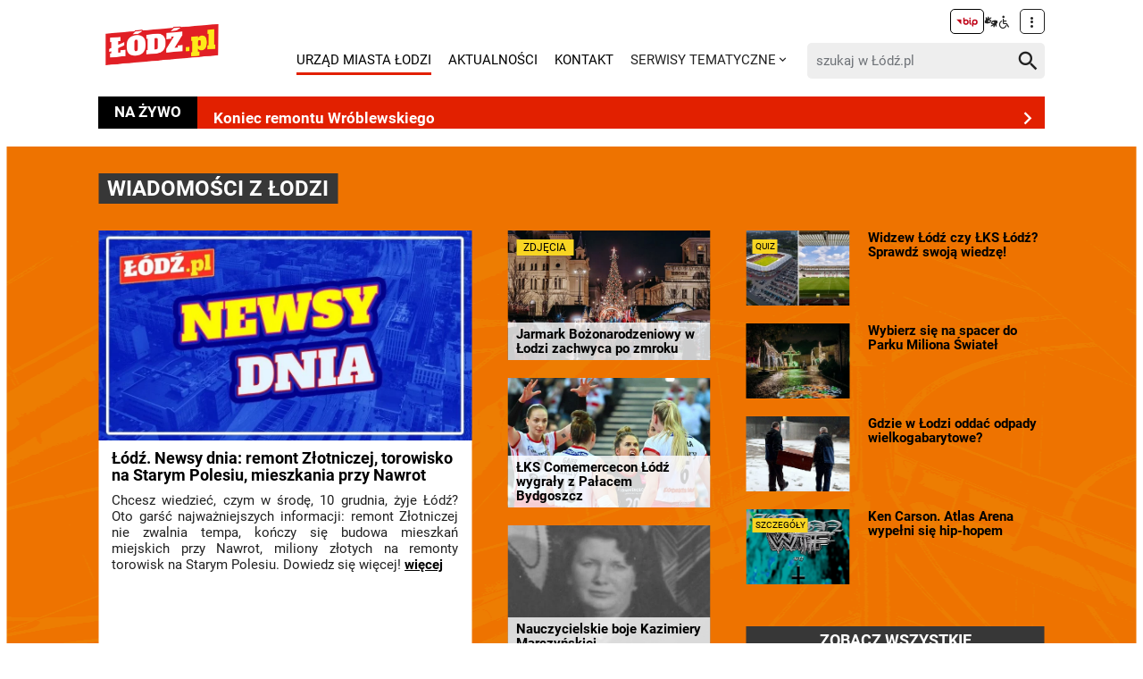

--- FILE ---
content_type: text/html
request_url: https://lodz.pl/
body_size: 17676
content:
<!DOCTYPE html>
<html dir="ltr" lang="pl">
<head> <meta charset="utf-8"> <!-- ======= Created by Magprojekt [mprt.pl] ======= 2022 ======= This website is powered by TYPO3 - inspiring people to share! TYPO3 is a free open source Content Management Framework initially created by Kasper Skaarhoj and licensed under GNU/GPL. TYPO3 is copyright 1998-2025 of Kasper Skaarhoj. Extensions are copyright of their respective owners. Information and contribution at https://typo3.org/ --> <link rel="icon" href="/typo3conf/ext/news_portal/Resources/Public/Icons/favicon.ico" type="image/vnd.microsoft.icon"> <title>ŁÓDŹ.PL</title> <meta http-equiv="x-ua-compatible" content="IE=edge" />
<meta name="generator" content="TYPO3 CMS" />
<meta name="viewport" content="width=device-width, initial-scale=1" />
<meta name="robots" content="index,follow,max-image-preview:large" />
<meta property="og:title" content="Strona główna" />
<meta name="twitter:card" content="summary" />
<meta name="apple-mobile-web-app-capable" content="no" />  <link rel="stylesheet" href="/typo3temp/assets/css/dfba70c1f9bb7eb15494fafc1c3ffcdf.css?1675691857" media="all">
<link rel="stylesheet" href="/typo3conf/ext/news_portal/Resources/Public/Vendors/accessibility-toolbox/styles/css/accessibility.toolbox.css?1748433435" media="all">
<link rel="stylesheet" href="/typo3conf/ext/news_portal/Resources/Public/Vendors/magnificpopup/magnific-popup.css?1748433435" media="all">
<link rel="stylesheet" href="/typo3conf/ext/news_portal/Resources/Public/Vendors/mate.accordion/styles/css/mate.accordion.css?1748433435" media="all">
<link rel="stylesheet" href="/typo3conf/ext/news_portal/Resources/Public/Vendors/slick/slick.css?1748433435" media="all">
<link rel="stylesheet" href="/typo3conf/ext/news_portal/Resources/Public/Vendors/slick/slick-theme.css?1748433435" media="all">
<link rel="stylesheet" href="/typo3conf/ext/news_portal/Resources/Public/Vendors/pickadate/themes/classic.css?1748433435" media="all">
<link rel="stylesheet" href="/typo3conf/ext/news_portal/Resources/Public/Vendors/pickadate/themes/classic.date.css?1748433435" media="all">
<link rel="stylesheet" href="/typo3conf/ext/news_portal/Resources/Public/Vendors/pickadate/themes/classic.time.css?1748433435" media="all">
<link rel="stylesheet" href="/typo3conf/ext/news_portal/Resources/Public/Vendors/mediaelement/mediaelementplayer.css?1748433435" media="all">
<link rel="stylesheet" href="/typo3conf/ext/news_portal/Resources/Public/Vendors/mediaelement-playlist/styles/css/mep-feature-playlist.css?1748433435" media="all">
<link rel="stylesheet" href="/typo3conf/ext/news_portal/Resources/Public/Vendors/select2/select2.min.css?1748433435" media="all">
<link rel="stylesheet" href="/typo3conf/ext/news_portal/Resources/Public/Vendors/tingle/tingle.min.css?1748433435" media="all">
<link rel="stylesheet" href="/typo3conf/ext/news_portal/Resources/Public/Vendors/tooltipster/css/tooltipster.bundle.min.css?1748433435" media="all">
<link rel="stylesheet" href="/typo3conf/ext/news_portal/Resources/Public/Vendors/tooltipster/css/plugins/tooltipster/sideTip/themes/tooltipster-sideTip-light.min.css?1748433435" media="all">
<link rel="stylesheet" href="/typo3conf/ext/news_portal/Resources/Public/Vendors/twentytwenty/twentytwenty.css?1748433435" media="all">
<link rel="stylesheet" href="/typo3conf/ext/news_portal/Resources/Public/Css/portal.css?1748433435" media="all">
   <script src="/typo3conf/ext/news_portal/Resources/Public/Vendors/accessibility-toolbox/accessibility.toolbox.js?1748433435"></script>
<script src="/typo3conf/ext/news_portal/Resources/Public/JavaScript/Dist/banners.js?1748433435"></script>
  <script async src="//ads.biblioteka.lodz.pl/www/delivery/asyncjs.php"></script>        <script async src="https://www.googletagmanager.com/gtag/js?id=UA-25825547-40"></script>
        <script>
            window.dataLayer = window.dataLayer || [];
            function gtag(){dataLayer.push(arguments);}
            gtag('js', new Date());
            gtag('config', 'UA-25825547-40');
        </script>
        <script async src="https://www.googletagmanager.com/gtag/js?id=G-30F084ZHSL"></script>
        <script>
            window.dataLayer = window.dataLayer || [];
            function gtag(){dataLayer.push(arguments);}
            gtag('js', new Date());
            gtag('config', 'G-30F084ZHSL');
        </script>        <script async src="https://www.googletagmanager.com/gtag/js?id=GT-5DH5KDR"></script>
        <script>
            window.dataLayer = window.dataLayer || [];
            function gtag(){dataLayer.push(arguments);}
            gtag('js', new Date());
            gtag('config', 'GT-5DH5KDR');
        </script>        <script>
            !function(f,b,e,v,n,t,s)
            {if(f.fbq)return;n=f.fbq=function(){n.callMethod?
            n.callMethod.apply(n,arguments):n.queue.push(arguments)};
            if(!f._fbq)f._fbq=n;n.push=n;n.loaded=!0;n.version='2.0';
            n.queue=[];t=b.createElement(e);t.async=!0;
            t.src=v;s=b.getElementsByTagName(e)[0];
            s.parentNode.insertBefore(t,s)}(window, document,'script',
            'https://connect.facebook.net/en_US/fbevents.js');
            fbq('init', '528537619394728');
            fbq('track', 'PageView');
        </script>
        <noscript><img height="1" width="1" style="display:none"
        src="https://www.facebook.com/tr?id=528537619394728&ev=PageView&noscript=1"
        /></noscript>        <script>
            (function(c,l,a,r,i,t,y){
                c[a]=c[a]||function(){(c[a].q=c[a].q||[]).push(arguments)};
                t=l.createElement(r);t.async=1;t.src="https://www.clarity.ms/tag/"+i;
                y=l.getElementsByTagName(r)[0];y.parentNode.insertBefore(t,y);
            })(window, document, "clarity", "script", "jnbug4lfqt");
        </script>        <script async src="https://pagead2.googlesyndication.com/pagead/js/adsbygoogle.js?client=ca-pub-6662457014686579" crossorigin="anonymous"></script>        <script type="text/javascript">
            (function(c,l,a,r,i,t,y){
                c[a]=c[a]||function(){(c[a].q=c[a].q||[]).push(arguments)};
                t=l.createElement(r);t.async=1;t.src="https://www.clarity.ms/tag/"+i;
                y=l.getElementsByTagName(r)[0];y.parentNode.insertBefore(t,y);
            })(window, document, "clarity", "script", "kptfdqvgz7");
        </script>
<base href="https://lodz.pl">
<link rel="canonical" href="https://lodz.pl/"/>

<link rel="alternate" hreflang="pl" href="https://lodz.pl/"/>
<link rel="alternate" hreflang="ua" href="https://lodz.pl/ua/"/>
<link rel="alternate" hreflang="x-default" href="https://lodz.pl/"/> </head>
<body class=" homePage" data-page-level=0 data-page-hassub=true> <ul id="accessible-menu"> <li><a href="#accessible-aside-nav" tabindex="1">Menu główne</a></li> <li><a href="#accessible-body" tabindex="2">Przeskocz do treści</a></li> <li><a href="#accessible-footer" tabindex="3">Stopka</a></li> </ul> <header class="box--fluid"> <div class="box"> <div class="row d-flex align-items-center"> <div class="col-2 col-4--phone"> <figure class="logos"> <h1><a href="/" tabindex="4"><img src="/files/public/lodzPL_logo-svg2.png" width="157" height="60" alt="Łódź.pl"></a></h1> </figure> </div> <div class="col-8 hidden--desktop hidden--tablet inline-right"> <span class="icon-menu icon--lg" data-js-trigger="mobile-menu" data-js-target=".mobile-menu"></span> </div> <div class="col-10 hidden--phone"> <div class="row"> <div class="col-12 inline-right d-flex justify-content-end"> <div class="nav nav-tools align-items-center"> <a tabindex="6" class="nav-tools-item nav-tools-item-bip" href="https://bip.biblioteka.lodz.pl/"> <span class="hidden">BIP</span> <img title="BIP" alt="BIP" src="/typo3conf/ext/news_portal/Resources/Public/Images/bip/bip-logo-2.svg" width="26"/> </a> <span class="hidden">Tłumacz migowy</span> <span title="Tłumacz migowy" class="icon-sign-lang"></span> <span class="hidden">Informacje dla niepełnosprawnych</span> <span title="Informacje dla niepełnosprawnych" class="icon-accessibility-alt"></span> <div class="d-inline-block position-relative"> <button type="button" class="nav-tools-item" data-js-target="#nav-tools-dropdown" data-js-trigger="nav-tools-dropdown"> <span class="icon icon-more-vert"></span> </button> <div class="uml-dropdown" id="nav-tools-dropdown"> <div class="nav-social"> <p class="hidden--phone">Jesteśmy w mediach społecznościowych:</p> <a tabindex="9" title="Facebook" href="https://www.facebook.com/lodzpl"> <span class="hide-text">Facebook</span> </a> <a tabindex="9" title="Twitter" href="https://twitter.com/miasto_lodz"> <span class="hide-text">Twitter</span> </a> <a tabindex="9" title="Instagram" href="https://www.instagram.com/kochamLodz/"> <span class="hide-text">Instagram</span> </a> <a tabindex="9" title="YouTube" href="https://www.youtube.com/user/LodzTube/videos"> <span class="hide-text">YouTube</span> </a> <a tabindex="9" title="стаття" href="/ua/stattja/"> <span class="hide-text">стаття</span> </a> </div> <hr> <ul class="nav-site nav-site--lang list-inline justify-content-end"><li class="active">PL</li><li class="lang-notrans">EN</li><li><a href="/ua/" tabindex="5">UA</a></li></ul> </div> </div> </div> </div> </div> <div class="row d-flex mt-1 align-items-center"> <div class="col-8 p-0 inline-right"> <ul class="nav-site list-inline" id="accessible-aside-nav"> <li class="level-1"> <a href="https://uml.lodz.pl/" class="nav-site__highlighted">Urząd Miasta Łodzi</a> </li> <li class="level-1"> <a href="/aktualnosci/">Aktualności</a> </li> <li class="level-1"> <a href="/kontakt/">Kontakt</a> </li> <li class="level-1"> <span>SERWISY TEMATYCZNE</span> <span class="icon icon-arrow-down"></span> <ul class="uml-dropdown"> <li class="level-2"> <a href="https://lodz.pl/artykul/aplikacja-lodzpl-newsy-alerty-drogowe-bilety-parkowanie-i-inne-wazne-funkcje-w-twoim-telefonie-60481/">Aplikacja mobilna</a> </li> <li class="dropdown-hr"><hr></li> <li class="level-2"> <a href="https://uml.lodz.pl/kalendarz-wydarzen">Kalendarz wydarzeń</a> </li> <li class="dropdown-hr"><hr></li> <li class="level-2"> <a href="/aktualnosci/kategoria/lodz-buduje-261/">Łódź Buduje</a> </li> <li class="dropdown-hr"><hr></li> <li class="level-2"> <a href="/aktualnosci/kategoria/komunikacja-260/">Komunikacja</a> </li> <li class="dropdown-hr"><hr></li> <li class="level-2"> <a href="/aktualnosci/kategoria/historia-lodzi-256/">Historia Łodzi</a> </li> <li class="dropdown-hr"><hr></li> <li class="level-2"> <a href="/aktualnosci/kategoria/czas-wolny-258/">Czas wolny</a> </li> <li class="dropdown-hr"><hr></li> <li class="level-2"> <a href="https://lodz.travel/">Turystyka</a> </li> <li class="dropdown-hr"><hr></li> <li class="level-2"> <a href="/aktualnosci/kategoria/wiesci-z-miasta-263/">Wieści z miasta</a> </li> <li class="dropdown-hr"><hr></li> <li class="level-2"> <a href="/aktualnosci/kategoria/zielona-lodz-259/">Zielona Łódź</a> </li> <li class="dropdown-hr"><hr></li> <li class="level-2"> <a href="/aktualnosci/kategoria/lodzianie-z-pasja-257/">Łodzianie z pasją</a> </li> <li class="dropdown-hr"><hr></li> <li class="level-2"> <a href="/aktualnosci/kategoria/zdrowie-255/">Zdrowie</a> </li> <li class="dropdown-hr"><hr></li> <li class="level-2"> <a href="/aktualnosci/kategoria/edukacja-254/">Edukacja</a> </li> <li class="dropdown-hr"><hr></li> <li class="level-2"> <a href="/aktualnosci/kategoria/biznes-253/">Biznes</a> </li> <li class="dropdown-hr"><hr></li> <li class="level-2"> <a href="/aktualnosci/kategoria/sport-252/">Sport</a> </li> <li class="dropdown-hr"><hr></li> <li class="level-2"> <a href="/aktualnosci/kategoria/kultura-251/">Kultura</a> </li> <li class="dropdown-hr"><hr></li> <li class="level-2"> <a href="https://nowa.mapa.lodz.pl/">Mapa Łodzi</a> </li> <li class="dropdown-hr"><hr></li> </ul> </li> </ul> </div> <div class="col-4"> <div class="header__searchbox" data-search-box>
    <form enctype="multipart/form-data" method="get" action="/aktualnosci/?tx_wrobsolr_wrobsolrmainsearch%5Bcontroller%5D=Search&amp;cHash=60b32fb3b08ab3a17aceb514c80e26c4">
<div>
<input type="hidden" name="tx_wrobsolr_wrobsolrmainsearch[__referrer][@extension]" value="WrobSolr" />
<input type="hidden" name="tx_wrobsolr_wrobsolrmainsearch[__referrer][@controller]" value="Search" />
<input type="hidden" name="tx_wrobsolr_wrobsolrmainsearch[__referrer][@action]" value="headerSearch" />
<input type="hidden" name="tx_wrobsolr_wrobsolrmainsearch[__referrer][arguments]" value="YTowOnt903c21767367927574af56b424c6d6f41043b91c2" />
<input type="hidden" name="tx_wrobsolr_wrobsolrmainsearch[__referrer][@request]" value="{&quot;@extension&quot;:&quot;WrobSolr&quot;,&quot;@controller&quot;:&quot;Search&quot;,&quot;@action&quot;:&quot;headerSearch&quot;}252291fc21cc9186042796cbc825692efee433c0" />
<input type="hidden" name="tx_wrobsolr_wrobsolrmainsearch[__trustedProperties]" value="{&quot;phrase&quot;:1}9e3ec00e165fb7f643bd6f80b6c837fc98ec010e" />
</div>

        <div class="fieldset-group">
            <input autocomplete="off" placeholder="szukaj w Łódź.pl" id="searchInput" type="search" name="tx_wrobsolr_wrobsolrmainsearch[phrase]" />
            <button type="submit" class="btn btn--transparent">
                <span class="hidden">Szukaj</span>
                <span class="icon-search"></span>
            </button>
        </div>
        <div class="header__searchbox__results" data-search-results>

        </div>
    </form>
</div> </div> </div> </div> </div> <div class="mobile-menu hidden--desktop hidden--tablet hidden-print"> <div class="d-flex mb-2 mobile-menu-nav"> <ul class="nav-site list-inline" id="accessible-aside-nav"> <li class="level-1"> <a href="https://uml.lodz.pl/" class="nav-site__highlighted">Urząd Miasta Łodzi</a> </li> <li class="level-1"> <a href="/aktualnosci/">Aktualności</a> </li> <li class="level-1"> <a href="/kontakt/">Kontakt</a> </li> <li class="level-1"> <span>SERWISY TEMATYCZNE</span> <span class="icon icon-arrow-down"></span> <ul class="uml-dropdown"> <li class="level-2"> <a href="https://lodz.pl/artykul/aplikacja-lodzpl-newsy-alerty-drogowe-bilety-parkowanie-i-inne-wazne-funkcje-w-twoim-telefonie-60481/">Aplikacja mobilna</a> </li> <li class="dropdown-hr"><hr></li> <li class="level-2"> <a href="https://uml.lodz.pl/kalendarz-wydarzen">Kalendarz wydarzeń</a> </li> <li class="dropdown-hr"><hr></li> <li class="level-2"> <a href="/aktualnosci/kategoria/lodz-buduje-261/">Łódź Buduje</a> </li> <li class="dropdown-hr"><hr></li> <li class="level-2"> <a href="/aktualnosci/kategoria/komunikacja-260/">Komunikacja</a> </li> <li class="dropdown-hr"><hr></li> <li class="level-2"> <a href="/aktualnosci/kategoria/historia-lodzi-256/">Historia Łodzi</a> </li> <li class="dropdown-hr"><hr></li> <li class="level-2"> <a href="/aktualnosci/kategoria/czas-wolny-258/">Czas wolny</a> </li> <li class="dropdown-hr"><hr></li> <li class="level-2"> <a href="https://lodz.travel/">Turystyka</a> </li> <li class="dropdown-hr"><hr></li> <li class="level-2"> <a href="/aktualnosci/kategoria/wiesci-z-miasta-263/">Wieści z miasta</a> </li> <li class="dropdown-hr"><hr></li> <li class="level-2"> <a href="/aktualnosci/kategoria/zielona-lodz-259/">Zielona Łódź</a> </li> <li class="dropdown-hr"><hr></li> <li class="level-2"> <a href="/aktualnosci/kategoria/lodzianie-z-pasja-257/">Łodzianie z pasją</a> </li> <li class="dropdown-hr"><hr></li> <li class="level-2"> <a href="/aktualnosci/kategoria/zdrowie-255/">Zdrowie</a> </li> <li class="dropdown-hr"><hr></li> <li class="level-2"> <a href="/aktualnosci/kategoria/edukacja-254/">Edukacja</a> </li> <li class="dropdown-hr"><hr></li> <li class="level-2"> <a href="/aktualnosci/kategoria/biznes-253/">Biznes</a> </li> <li class="dropdown-hr"><hr></li> <li class="level-2"> <a href="/aktualnosci/kategoria/sport-252/">Sport</a> </li> <li class="dropdown-hr"><hr></li> <li class="level-2"> <a href="/aktualnosci/kategoria/kultura-251/">Kultura</a> </li> <li class="dropdown-hr"><hr></li> <li class="level-2"> <a href="https://nowa.mapa.lodz.pl/">Mapa Łodzi</a> </li> <li class="dropdown-hr"><hr></li> </ul> </li> </ul> </div> <div class="mt-auto d-flex flex-column"> <div class="mb-2"> <div class="header__searchbox" data-search-box>
    <form enctype="multipart/form-data" method="get" action="/aktualnosci/?tx_wrobsolr_wrobsolrmainsearch%5Bcontroller%5D=Search&amp;cHash=60b32fb3b08ab3a17aceb514c80e26c4">
<div>
<input type="hidden" name="tx_wrobsolr_wrobsolrmainsearch[__referrer][@extension]" value="WrobSolr" />
<input type="hidden" name="tx_wrobsolr_wrobsolrmainsearch[__referrer][@controller]" value="Search" />
<input type="hidden" name="tx_wrobsolr_wrobsolrmainsearch[__referrer][@action]" value="headerSearch" />
<input type="hidden" name="tx_wrobsolr_wrobsolrmainsearch[__referrer][arguments]" value="YTowOnt903c21767367927574af56b424c6d6f41043b91c2" />
<input type="hidden" name="tx_wrobsolr_wrobsolrmainsearch[__referrer][@request]" value="{&quot;@extension&quot;:&quot;WrobSolr&quot;,&quot;@controller&quot;:&quot;Search&quot;,&quot;@action&quot;:&quot;headerSearch&quot;}252291fc21cc9186042796cbc825692efee433c0" />
<input type="hidden" name="tx_wrobsolr_wrobsolrmainsearch[__trustedProperties]" value="{&quot;phrase&quot;:1}9e3ec00e165fb7f643bd6f80b6c837fc98ec010e" />
</div>

        <div class="fieldset-group">
            <input autocomplete="off" placeholder="szukaj w Łódź.pl" id="searchInput" type="search" name="tx_wrobsolr_wrobsolrmainsearch[phrase]" />
            <button type="submit" class="btn btn--transparent">
                <span class="hidden">Szukaj</span>
                <span class="icon-search"></span>
            </button>
        </div>
        <div class="header__searchbox__results" data-search-results>

        </div>
    </form>
</div> </div> <div class="d-flex justify-content-between nav-tools flex-wrap"> <div class="flex-grow-1 d-flex"> <a tabindex="6" class="nav-tools-item nav-tools-item-bip" href="https://bip.biblioteka.lodz.pl/"> <span class="hidden">BIP</span> <img title="BIP" alt="BIP" src="/typo3conf/ext/news_portal/Resources/Public/Images/bip/bip-logo-2.svg" width="26"/> </a> <span class="hidden">Tłumacz migowy</span> <span title="Tłumacz migowy" class="icon-sign-lang"></span> <span class="hidden">Informacje dla niepełnosprawnych</span> <span title="Informacje dla niepełnosprawnych" class="icon-accessibility-alt"></span> <ul class="nav-site nav-site--lang list-inline justify-content-end"><li class="active">PL</li><li class="lang-notrans">EN</li><li><a href="/ua/" tabindex="5">UA</a></li></ul> </div> <hr> <div class="nav-social"> <p class="hidden--phone">Jesteśmy w mediach społecznościowych:</p> <a tabindex="9" title="Facebook" href="https://www.facebook.com/lodzpl"> <span class="hide-text">Facebook</span> </a> <a tabindex="9" title="Twitter" href="https://twitter.com/miasto_lodz"> <span class="hide-text">Twitter</span> </a> <a tabindex="9" title="Instagram" href="https://www.instagram.com/kochamLodz/"> <span class="hide-text">Instagram</span> </a> <a tabindex="9" title="YouTube" href="https://www.youtube.com/user/LodzTube/videos"> <span class="hide-text">YouTube</span> </a> <a tabindex="9" title="стаття" href="/ua/stattja/"> <span class="hide-text">стаття</span> </a> </div> </div> </div> </div> </div> </header> <main id="accessible-body"> <div class="box"> </div> <div class="content-wrapper"> <div class="box"> <div class="livebar"> <div class="livebar__title"> NA ŻYWO </div> <div class="livebar__section"> <a href="/artykul/ponad-100-milionow-zlotych-na-remonty-torowisk-w-lodzi-stare-polesie-przejdzie-wielka-metamorfoze-71025/" class="livebar__section__item"> <div class="livebar__section__item__headline"> Ponad 100 milionów na remonty torowisk w Łodzi </div> <span class="icon-arrow-right"></span> </a> <a href="/artykul/remont-zlotniczej-w-lodzi-czesc-chodnika-juz-gotowa-lada-dzien-nowa-jezdnia-zdjecia-71019/" class="livebar__section__item"> <div class="livebar__section__item__headline"> Lada dzień nowa jezdnia na Złotniczej [ZDJĘCIA] </div> <span class="icon-arrow-right"></span> </a> <a href="/artykul/remont-wroblewskiego-w-lodzi-zakonczony-wiemy-kiedy-wroci-pelny-ruch-szczegoly-70999/" class="livebar__section__item"> <div class="livebar__section__item__headline"> Koniec remontu Wróblewskiego </div> <span class="icon-arrow-right"></span> </a> <a href="/artykul/remont-struga-w-lodzi-postepuje-czesc-nowej-jezdni-juz-ulozona-zdjecia-70998/" class="livebar__section__item"> <div class="livebar__section__item__headline"> Remont Struga postępuje </div> <span class="icon-arrow-right"></span> </a> <a href="/artykul/remont-brzezinskiej-w-lodzi-prace-na-drugiej-stronie-jezdni-szczegoly-70959/" class="livebar__section__item"> <div class="livebar__section__item__headline"> Brzezińska. Prace na drugiej stronie jezdni </div> <span class="icon-arrow-right"></span> </a> <a href="https://lodz.pl/remonty" class="livebar__section__item"> <div class="livebar__section__item__headline"> Raport z remontów ulic. Sprawdź! [AKTUALIZUJEMY] </div> <span class="icon-arrow-right"></span> </a> </div> </div> <div id="c76306" class="content-section content-layout-full-width full-width content-layout-0 " style="background-image: url(files/public//aktualnosci/wiadomosci_z_lodzi/back7-min.png)" > <div class="box"> <h2 class="ce-header section-header hidden--mobile"> <span class="section-header-bkg"> Wiadomości z Łodzi </span> </h2> <div class="news-extend-view news-extend-view--manual bricks-container bricks-container--news" data-foldable-content> <div class="row box--flex--wrap"> <div class="news-extend-view-main col-5 col-12--mobile"> <div class="bricks-container__item article-item article-item--brick box--flex--wrap h-100 flex-column"> <figure class="article-figure"> <a href="/artykul/lodz-newsy-dnia-remont-zlotniczej-mieszkania-przy-nawrot-torowisko-na-starym-polesiu-10122025-71035/"> <img alt=" " src="/files/public/_processed_/e/8/csm_lodz-newsy-dnia-glowna-grafika_7b8f6da9ba.jpg" width="904" height="508" /> </a> </figure> <div class="article-item-details flex-grow-1"> <h3 class="article-item__title"> <a href="/artykul/lodz-newsy-dnia-remont-zlotniczej-mieszkania-przy-nawrot-torowisko-na-starym-polesiu-10122025-71035/"> Łódź. Newsy dnia: remont Złotniczej, torowisko na Starym Polesiu, mieszkania przy Nawrot </a> </h3> <p class="article-item__date"> </p> <p class="article-item__lead hidden--phone"> Chcesz wiedzieć, czym w środę, 10 grudnia, żyje Łódź? Oto garść najważniejszych informacji: remont Złotniczej nie zwalnia tempa, kończy się budowa mieszkań miejskich przy Nawrot, miliony złotych na remonty torowisk na Starym Polesiu. Dowiedz się więcej! <a href="/artykul/lodz-newsy-dnia-remont-zlotniczej-mieszkania-przy-nawrot-torowisko-na-starym-polesiu-10122025-71035/" class="article-item__more"> więcej </a> </p> </div> </div> </div> <div class="news-extend-view-small col-7 col-12--mobile box--flex--wrap"> <div class="row box--flex--wrap flex-grow-1"> <div class="col-5 col-12--phone col-6--tablet margin-bottom--x1-phone"> <div class="bricks-container__item article-item article-item-text-overlay article-item--brick"> <a href="/artykul/jarmark-bozonarodzeniowy-w-lodzi-zachwyca-prawdziwa-magia-dzieje-sie-po-zmroku-zdjecia-71036/"> <figure class="article-item-figure-with-title article-figure"> <span class="label-tylko-na-lodzpl label-tylko-na-lodzpl--color-yellow">zdjęcia</span> <img alt=" " src="/files/public/_processed_/d/a/csm_2025.12.05_Jarmark____UEwi___uteczny_na_pl._Wolno___Tci_fot______ydowicz__25__298680ac61.jpg" width="686" height="386" /> <div class="article-item-title article-item-title-overlay"> <h3>Jarmark Bożonarodzeniowy w Łodzi zachwyca po zmroku</h3> </div> </figure> </a> </div> <div class="bricks-container__item article-item article-item-text-overlay article-item--brick"> <a href="/artykul/lks-comemercecon-lodz-znow-to-zrobil-lodzianki-wyszarpaly-zwyciestwo-nad-palacem-bydgoszcz-71039/"> <figure class="article-item-figure-with-title article-figure"> <img alt=" " src="/files/public/_processed_/f/c/csm_lodz-lks-siatka-10.12.25_79f775471d.jpg" width="686" height="386" /> <div class="article-item-title article-item-title-overlay"> <h3>ŁKS Comemercecon Łódź wygrały z Pałacem Bydgoszcz</h3> </div> </figure> </a> </div> <div class="bricks-container__item article-item article-item-text-overlay article-item--brick"> <a href="/artykul/dzialaczka-i-poslanka-z-lodzi-nauczycielskie-boje-kazimiery-marczynskiej-71034/"> <figure class="article-item-figure-with-title article-figure"> <img alt=" " src="/files/public/_processed_/1/3/csm_Kazimiera_Marczynska_3bb5d393ac.jpg" width="686" height="386" /> <div class="article-item-title article-item-title-overlay"> <h3>Nauczycielskie boje Kazimiery Marczyńskiej</h3> </div> </figure> </a> </div> </div> <div class="col-7 col-12--phone col-6--tablet d-flex flex-column"> <div class="bricks-container__item article-item article-item-text-aside article-item--brick"> <a href="/artykul/widzew-lodz-czy-lks-sprawdz-swoja-wiedze-na-temat-lodzkich-klubow-quiz-57062/"> <div class="row box--flex--wrap"> <div class="col-5 col-6--phone article-item-text-aside__image"> <figure class="article-figure"> <span class="label-tylko-na-lodzpl label-tylko-na-lodzpl--color-yellow">QUIZ</span> <img alt=" " src="/files/public/_processed_/7/f/csm_lodz-widzew-lks-quiz-10.12.25_b74b65b6b5.jpg" width="686" height="386" /> </figure> </div> <div class="col-7 col-6--phone article-item-title"> <h3>Widzew Łódź czy ŁKS Łódź? Sprawdź swoją wiedzę!</h3> </div> </div> </a> </div> <div class="bricks-container__item article-item article-item-text-aside article-item--brick"> <a href="/artykul/grudzien-pelen-magii-wybierz-sie-na-spacer-do-parku-miliona-swiatel-w-orientarium-zoo-lodz-71030/"> <div class="row box--flex--wrap"> <div class="col-5 col-6--phone article-item-text-aside__image"> <figure class="article-figure"> <img alt=" " src="/files/public/_processed_/b/5/csm_lodz-pms2-10.12.25_1bf9cbfda5.jpg" width="686" height="386" /> </figure> </div> <div class="col-7 col-6--phone article-item-title"> <h3>Wybierz się na spacer do Parku Miliona Świateł</h3> </div> </div> </a> </div> <div class="bricks-container__item article-item article-item-text-aside article-item--brick"> <a href="/artykul/generalne-porzadki-przed-swietami-sprawdz-gdzie-w-lodzi-oddac-odpady-wielkogabarytowe-71033/"> <div class="row box--flex--wrap"> <div class="col-5 col-6--phone article-item-text-aside__image"> <figure class="article-figure"> <img alt=" " src="/files/public/_processed_/0/c/csm_2025.11.24_PSZOK_ul._Zamiejska__fotAncerowicz__88__e6d665126d.jpg" width="686" height="386" /> </figure> </div> <div class="col-7 col-6--phone article-item-title"> <h3>Gdzie w Łodzi oddać odpady wielkogabarytowe?</h3> </div> </div> </a> </div> <div class="bricks-container__item article-item article-item-text-aside article-item--brick"> <a href="/artykul/ken-carson-wystapi-w-lodzi-atlas-arena-wypelni-sie-hip-hopem-szczegoly-71032/"> <div class="row box--flex--wrap"> <div class="col-5 col-6--phone article-item-text-aside__image"> <figure class="article-figure"> <span class="label-tylko-na-lodzpl label-tylko-na-lodzpl--color-yellow">SZCZEGÓŁY</span> <img alt=" " src="/files/public/_processed_/d/d/csm_lodz-ken_carson_atlas_arena-10.12.25_ee6963d6ed.jpg" width="686" height="386" /> </figure> </div> <div class="col-7 col-6--phone article-item-title"> <h3>Ken Carson. Atlas Arena wypełni się hip-hopem</h3> </div> </div> </a> </div> <div class="mt-auto"> <a href="/aktualnosci/" class="btn news-extend-view-link-more"> zobacz wszystkie </a> </div> </div> </div> </div> </div> </div> </div> </div> <div class="banner-section visible-default"> <div class="box"> <a href="https://www.ikea.com/pl/pl/stores/lodz/?msockid=2918dbcfdfa368433092cdffdeb16956"> <div class="banner-section__title"> <span class="icon icon-stop"></span> REKLAMA </div> <figure> <picture> <source media="(max-width: 720px)" srcset="/files/public/_processed_/a/1/csm_720x405wyprzedaz_swiateczna_fe95b92d6d.jpg, /files/public/_processed_/a/1/csm_720x405wyprzedaz_swiateczna_10eb5baaf4.jpg 2x"> <source media="(max-width: 1023px)" srcset="/files/public/_processed_/d/e/csm_1280x360_wyprzedaz_swiateczna_3103b68dbb.jpg"> <source media="(min-width: 1024px)" srcset="/files/public/_processed_/d/e/csm_1280x360_wyprzedaz_swiateczna_99d4adb3bf.jpg"> <img alt=" " src="/files/public/_processed_/d/e/csm_1280x360_wyprzedaz_swiateczna_99d4adb3bf.jpg" width="1280" height="360" /> </picture> </figure> </a> </div> </div> <div id="c85168"> <div class="banners-cols d-flex justify-content-center"> <div class="banners-cols__item"> <script> var zoneid_desktop = '21'; var zoneid_mobile = '39'; var reviveid = '31c85c28f1cbe4e9587ee8bfb70dcf2b'; var revive_target = '_blank'; banners({'zoneid_desktop': zoneid_desktop, 'zoneid_mobile': zoneid_mobile, 'reviveid': reviveid, 'revive_target': revive_target}); </script> </div> <div class="banners-cols__item"> <script> var zoneid_desktop = '22'; var zoneid_mobile = '40'; var reviveid = '31c85c28f1cbe4e9587ee8bfb70dcf2b'; var revive_target = '_blank'; banners({'zoneid_desktop': zoneid_desktop, 'zoneid_mobile': zoneid_mobile, 'reviveid': reviveid, 'revive_target': revive_target}); </script> </div> </div> </div> <div id="c85231"> <div class="inline-center"> <script> banners({'zoneid_desktop': '', 'zoneid_mobile': '115', 'reviveid': '31c85c28f1cbe4e9587ee8bfb70dcf2b'}); bannersGoogle({'zoneid_desktop': '', 'zoneid_mobile': '8875059688', 'additionalAttributes': 'style="display:inline-block;width:300px;height:600px"'}); bannersGoogle({'zoneid_desktop': '1143909323', 'zoneid_mobile': '', 'additionalAttributes': 'style="display:inline-block;width:750px;height:300px"'}); </script> </div> </div> <div id="c76309" class="sortable-item-wrapper content-section content-layout-full-width full-width content-layout-full-width-gold"> <div class="box"> <div data-foldable-content> <div id="c76310" class="content-section content-layout-full-width full-width content-layout-0 " style="" > <div class="box"> <h2 class="ce-header section-header"> <span class="section-header-bkg"> Dzieje się w Łodzi </span> </h2> <div class="news-extend-view news-extend-view--manual bricks-container bricks-container--news" data-foldable-content> <div class="row box--flex--wrap"> <div class="news-extend-view-main col-5 col-12--mobile"> <div class="bricks-container__item article-item article-item--brick box--flex--wrap h-100 flex-column"> <figure class="article-figure"> <a href="/artykul/co-robic-w-sylwestra-w-lodzi-imprezy-w-klubach-filmowe-maratony-spektakle-tance-i-wiecej-71015/"> <img alt=" " src="/files/public/_processed_/5/8/csm_lodz-sylwester-10.12.25_277f9c4555.jpg" width="904" height="508" /> </a> </figure> <div class="article-item-details flex-grow-1"> <h3 class="article-item__title"> <a href="/artykul/co-robic-w-sylwestra-w-lodzi-imprezy-w-klubach-filmowe-maratony-spektakle-tance-i-wiecej-71015/"> Co robić w Sylwestra w Łodzi? Spektakle, tańce, filmowe maratony, imprezy w klubach i więcej </a> </h3> <p class="article-item__date"> </p> <p class="article-item__lead hidden--phone"> Ostatnia noc roku zapowiada się jak wielowymiarowa podróż przez kino, teatr, muzykę i taniec. Od paryskiej elegancji na scenie Teatru Wielkiego w Łodzi, przez komediowe improwizacje, filmowe maratony i wielkie musicale, aż po klubowe domówki, jazzowe koncerty i bieg w Arturówku. Sprawdź, co robić w Sylwestra w Łodzi! <a href="/artykul/co-robic-w-sylwestra-w-lodzi-imprezy-w-klubach-filmowe-maratony-spektakle-tance-i-wiecej-71015/" class="article-item__more"> więcej </a> </p> </div> </div> </div> <div class="news-extend-view-small col-7 col-12--mobile box--flex--wrap"> <div class="row box--flex--wrap flex-grow-1"> <div class="col-5 col-12--phone col-6--tablet margin-bottom--x1-phone"> <div class="bricks-container__item article-item article-item-text-overlay article-item--brick"> <a href="/artykul/swiateczne-warsztaty-w-orientarium-zoo-lodz-zrob-wlasny-las-w-szkle-szczegoly-71011/"> <figure class="article-item-figure-with-title article-figure"> <span class="label-tylko-na-lodzpl label-tylko-na-lodzpl--color-yellow">SZCZEGÓŁY</span> <img alt=" " src="/files/public/_processed_/2/2/csm_lodz-zoo-10.12.25_4ed14d03dc.jpg" width="686" height="386" /> <div class="article-item-title article-item-title-overlay"> <h3>Świąteczne warsztaty w Orientarium Zoo Łódź</h3> </div> </figure> </a> </div> <div class="bricks-container__item article-item article-item-text-overlay article-item--brick"> <a href="/artykul/scorpions-w-atlas-arenie-w-lodzi-legendy-rocka-swietuja-60-lecie-na-scenie-71010/"> <figure class="article-item-figure-with-title article-figure"> <img alt=" " src="/files/public/_processed_/c/c/csm_csm_lodz-scorpions-atlas-arena-w_f4d53168f4.jpg" width="686" height="386" /> <div class="article-item-title article-item-title-overlay"> <h3>Scorpions w Atlas Arenie. Legendy świętują 60-lecie</h3> </div> </figure> </a> </div> <div class="bricks-container__item article-item article-item-text-overlay article-item--brick"> <a href="/artykul/gdzie-wyprawic-urodziny-dziecka-w-lodzi-zatoka-zabawy-bawialnia-monki-smocza-kraina-i-wiecej-71006/"> <figure class="article-item-figure-with-title article-figure"> <span class="label-tylko-na-lodzpl label-tylko-na-lodzpl--color-yellow">przewodnik</span> <img alt=" " src="/files/public/_processed_/2/9/csm_csm_lodz-uordziny-dla-dzieci-kol_e841585c74.jpg" width="686" height="386" /> <div class="article-item-title article-item-title-overlay"> <h3>Gdzie wyprawić urodziny dziecka w Łodzi? Sprawdź!</h3> </div> </figure> </a> </div> </div> <div class="col-7 col-12--phone col-6--tablet d-flex flex-column"> <div class="bricks-container__item article-item article-item-text-aside article-item--brick"> <a href="/artykul/jak-sol-drogowa-wplywa-na-karoserie-auta-artykul-sponsorowany-70912/"> <div class="row box--flex--wrap"> <div class="col-5 col-6--phone article-item-text-aside__image"> <figure class="article-figure"> <span class="label-tylko-na-lodzpl label-tylko-na-lodzpl--color-grey label-tylko-na-lodzpl--small">artykuł sponsorowany</span> <img alt=" " src="/files/public/_processed_/a/9/csm_sol-karoseria_73e4d74720.jpg" width="686" height="386" /> </figure> </div> <div class="col-7 col-6--phone article-item-title"> <h3>Jak sól drogowa wpływa na karoserię auta?</h3> </div> </div> </a> </div> <div class="bricks-container__item article-item article-item-text-aside article-item--brick"> <a href="/artykul/powrot-do-lat-80-w-atlas-arenie-w-lodzi-samantha-fox-cc-catch-i-wiecej-70598/"> <div class="row box--flex--wrap"> <div class="col-5 col-6--phone article-item-text-aside__image"> <figure class="article-figure"> <img alt=" " src="/files/public/_processed_/4/1/csm_csm_disco-lata-80-atlas-arena-w_5bc2912421.jpg" width="686" height="386" /> </figure> </div> <div class="col-7 col-6--phone article-item-title"> <h3>Powrót do lat 80. w Atlas Arenie. Samantha Fox i inni</h3> </div> </div> </a> </div> <div class="bricks-container__item article-item article-item-text-aside article-item--brick"> <a href="/artykul/starozytne-brzmienia-w-nowoczesnym-wydaniu-koncert-choru-spoldzielczego-w-lodzi-71005/"> <div class="row box--flex--wrap"> <div class="col-5 col-6--phone article-item-text-aside__image"> <figure class="article-figure"> <img alt=" " src="/files/public/_processed_/9/e/csm_csm_lodz-chor-spoldzielczy-chore_d83eff93b3.jpg" width="686" height="386" /> </figure> </div> <div class="col-7 col-6--phone article-item-title"> <h3>Koncert Chóru Spółdzielczego</h3> </div> </div> </a> </div> <div class="bricks-container__item article-item article-item-text-aside article-item--brick"> <a href="/artykul/lodzkie-targi-motoryzacyjne-szeroka-oferta-aut-najlepsi-dealerzy-i-najnowsze-trendy-70613/"> <div class="row box--flex--wrap"> <div class="col-5 col-6--phone article-item-text-aside__image"> <figure class="article-figure"> <img alt=" " src="/files/public/_processed_/c/3/csm_csm_lodz-targi-motoryzacyjne-lom_f8bc3266df.jpg" width="686" height="386" /> </figure> </div> <div class="col-7 col-6--phone article-item-title"> <h3>Łódzkie Targi Motoryzacyjne. Musisz tam być!</h3> </div> </div> </a> </div> <div class="mt-auto"> <a href="/aktualnosci/kategoria/czas-wolny-258/" class="btn news-extend-view-link-more"> zobacz wszystkie </a> </div> </div> </div> </div> </div> </div> </div> </div> <div id="c76311"> <iframe id="events" src="https://uml.lodz.pl/wydarzenia/"></iframe> </div> </div> </div> </div> <div id="c85223"> <div class="banners-cols d-flex justify-content-center"> <div class="banners-cols__item"> <script> var zoneid_desktop = '141'; var zoneid_mobile = '149'; var reviveid = '31c85c28f1cbe4e9587ee8bfb70dcf2b'; var revive_target = ''; banners({'zoneid_desktop': zoneid_desktop, 'zoneid_mobile': zoneid_mobile, 'reviveid': reviveid, 'revive_target': revive_target}); </script> </div> <div class="banners-cols__item"> <script> var zoneid_desktop = '142'; var zoneid_mobile = '150'; var reviveid = '31c85c28f1cbe4e9587ee8bfb70dcf2b'; var revive_target = ''; banners({'zoneid_desktop': zoneid_desktop, 'zoneid_mobile': zoneid_mobile, 'reviveid': reviveid, 'revive_target': revive_target}); </script> </div> </div> </div> <div id="c85227"> <div class="inline-center"> <script> banners({'zoneid_desktop': '', 'zoneid_mobile': '151', 'reviveid': '31c85c28f1cbe4e9587ee8bfb70dcf2b'}); </script> </div> </div> <div class="sortable-container"> <div id="c76313" class="content-section content-layout-orange"> <h2 class="ce-header section-header foldable-section-header movable-section-header section-header-layout-orange"> <button class="btn btn--color-second container-toggle__btn btn-toggle active" type="button" title="Zwiń sekcję" data-fold-section> <span class="icon icon-arrow-down"></span> </button> <span class="move-section-controls"> <span class="move-section-controls-up" title="Przesuń w górę" data-move-section-up>▲</span> <span class="move-section-controls-down" title="Przesuń w doł" data-move-section-down>▼</span> </span> <span class="section-header-bkg"><a href="/aktualnosci/kategoria/lodz-buduje-261/">Łódź Buduje</a></span> </h2> <!--TYPO3SEARCH_begin--> <div class="news-extend-view bricks-container bricks-container--news" data-foldable-content > <div class="row box--flex--wrap"> <div class="news-extend-view-main col-5 col-12--mobile"> <div class="bricks-container__item box--flex--wrap h-100 flex-column article-item article-item--brick article-item--type-0 article-item--top" itemscope="itemscope" itemtype="http://schema.org/Article"> <figure class="article-figure"> <a title="Mieszkania miejskie przy Nawrot w Łodzi niemal gotowe. Kiedy wprowadzą się pierwsi lokatorzy?" href="/artykul/mieszkania-miejskie-przy-nawrot-w-lodzi-niemal-gotowe-kiedy-wprowadza-sie-pierwsi-lokatorzy-71021/"> <img alt=" " src="/files/public/_processed_/a/5/csm_lodz-nawrot98-mieszkania-grudzien-2025__4__7ea47a062a.jpg" width="686" height="386" /> </a> </figure> <div class="article-item-details flex-grow-1"> <h3 class="article-item__title"> <span class="article-item__catindicator icon icon-stop"></span> <a title="Mieszkania miejskie przy Nawrot w Łodzi niemal gotowe. Kiedy wprowadzą się pierwsi lokatorzy?" href="/artykul/mieszkania-miejskie-przy-nawrot-w-lodzi-niemal-gotowe-kiedy-wprowadza-sie-pierwsi-lokatorzy-71021/"> Mieszkania miejskie przy Nawrot w Łodzi niemal gotowe. Kiedy wprowadzą się pierwsi lokatorzy? </a> </h3> <p class="article-item__date"> <time datetime="2025-12-10"> 10.12.2025 <meta itemprop="datePublished" content="2025-12-10"/> </time> <span class="article-item__author">red</span> </p> <ul class="article-item__category list-inline hidden--phone"> <li>kategoria:</li> <li> <strong>Łódź Buduje</strong> </li> </ul> <p class="article-item__lead"> Przy ul. Nawrot 98 kończy się budowa jednego z najważniejszych tegorocznych projektów mieszkaniowych w Łodzi. W czterokondygnacyjnym budynku powstaje 35 lokali – w tym 17 mieszkań miejskich – realizowanych wspólnie przez Miasto Łódź i Widzewski TBS.&hellip; <a class="article-item__more" title="Mieszkania miejskie przy Nawrot w Łodzi niemal gotowe. Kiedy wprowadzą się pierwsi lokatorzy?" href="/artykul/mieszkania-miejskie-przy-nawrot-w-lodzi-niemal-gotowe-kiedy-wprowadza-sie-pierwsi-lokatorzy-71021/"> więcej </a> </p> <div class="article-item-social"> <div class="fb-like" data-href="https://lodz.pl/artykul/mieszkania-miejskie-przy-nawrot-w-lodzi-niemal-gotowe-kiedy-wprowadza-sie-pierwsi-lokatorzy-71021/" data-layout="button_count" data-action="like" data-size="large" data-show-faces="false" data-share="true" ></div> </div> </div> </div> </div> <div class="news-extend-view-small col-7 col-12--mobile box--flex--wrap"> <div class="row box--flex--wrap"> <div class="col-5 col-12--phone col-6--tablet margin-bottom--x1-phone"> <div class="bricks-container__item article-item article-item-text-overlay article-item--brick article-item--type-0 article-item--top" itemscope="itemscope" itemtype="http://schema.org/Article"> <a title="Nowe osiedle w centrum Łodzi gotowe. Ponad 400 mieszkań czeka na odbiór kluczy! [ZDJĘCIA]" href="/artykul/nowe-osiedle-w-centrum-lodzi-gotowe-ponad-400-mieszkan-czeka-na-odbior-kluczy-zdjecia-70972/"> <figure class="article-item-figure-with-title article-figure"> <img alt=" " src="/files/public/_processed_/e/3/csm_lodz-nowe-mieszkania-murapol-agosto-6-sierpnia-gdanska-kolaz_8b20b8a179.png" width="686" height="386" /> <div class="article-item-title article-item-title-overlay"> <h3> Nowe osiedle w centrum Łodzi gotowe. Ponad 400 mieszkań czeka na odbiór kluczy! [ZDJĘCIA] </h3> </div> </figure> </a> </div> <div class="bricks-container__item article-item article-item-text-overlay article-item--brick article-item--type-0 article-item--top" itemscope="itemscope" itemtype="http://schema.org/Article"> <a title="Domy Kultury na Widzewie w Łodzi będą jak nowe! Trwają remonty Ariadny i Widoku [ZDJĘCIA]" href="/artykul/domy-kultury-na-widzewie-w-lodzi-beda-jak-nowe-trwaja-remonty-ariadny-i-widoku-zdjecia-70939/"> <figure class="article-item-figure-with-title article-figure"> <img alt=" " src="/files/public/_processed_/e/c/csm_2025.12.02_Dom_kultury_Ariadna_remont__fotJastrz___OEbski__7__9398eb8bed.jpg" width="686" height="386" /> <div class="article-item-title article-item-title-overlay"> <h3> Domy Kultury na Widzewie w Łodzi będą jak nowe! Trwają remonty Ariadny i Widoku [ZDJĘCIA] </h3> </div> </figure> </a> </div> <div class="bricks-container__item article-item article-item-text-overlay article-item--brick article-item--type-0 article-item--top" itemscope="itemscope" itemtype="http://schema.org/Article"> <a title="Nowe życie starej fabryki w Łodzi. Jak idą prace przy Sienkiewicza? [ZDJĘCIA]" href="/artykul/nowe-zycie-starej-fabryki-w-lodzi-jak-ida-prace-przy-sienkiewicza-zdjecia-70920/"> <figure class="article-item-figure-with-title article-figure"> <img alt=" " src="/files/public/_processed_/2/b/csm_11lodz-sienkiewicza-4.12.25_17a39f5a77.jpg" width="686" height="386" /> <div class="article-item-title article-item-title-overlay"> <h3> Nowe życie starej fabryki w Łodzi. Jak idą prace przy Sienkiewicza? [ZDJĘCIA] </h3> </div> </figure> </a> </div> </div> <div class="col-7 col-12--phone col-6--tablet d-flex flex-column"> <div class="bricks-container__item article-item article-item-text-aside article-item--brick article-item--type-0 article-item--top" itemscope="itemscope" itemtype="http://schema.org/Article"> <a title="Metamorfoza DPS przy Sierakowskiego w Łodzi. Odnowiony hol, klatka schodowa i odświeżone ściany" href="/artykul/metamorfoza-dps-przy-sierakowskiego-w-lodzi-odnowiony-hol-klatka-schodowa-i-odswiezone-sciany-70902/"> <div class="row box--flex--wrap"> <div class="col-5 col-12--phone"> <figure class="article-figure"> <img alt=" " src="/files/public/_processed_/9/4/csm_lodz-dps-sierakowskiego-02-12__2__3f1f0c7bae.jpg" width="686" height="386" /> </figure> </div> <div class="col-7 col-12--phone article-item-title"> <h3> Metamorfoza DPS przy Sierakowskiego w Łodzi. Odnowiony hol, klatka schodowa i odświeżone ściany </h3> </div> </div> </a> </div> <div class="bricks-container__item article-item article-item-text-aside article-item--brick article-item--type-0 article-item--top" itemscope="itemscope" itemtype="http://schema.org/Article"> <a title="Na Bałutach w Łodzi powstają nowe mieszkania miejskie. Ekspresowe tempo prac [ZDJĘCIA]" href="/artykul/na-balutach-w-lodzi-powstaja-nowe-mieszkania-miejskie-ekspresowe-tempo-prac-zdjecia-70882/"> <div class="row box--flex--wrap"> <div class="col-5 col-12--phone"> <figure class="article-figure"> <img alt=" " src="/files/public/_processed_/9/5/csm_lodz-baluty-mlynarska-w-lodzi-mieszkania-miejskie-komunalne-kolaz_8c60debeff.png" width="686" height="386" /> </figure> </div> <div class="col-7 col-12--phone article-item-title"> <h3> Na Bałutach w Łodzi powstają nowe mieszkania miejskie. Ekspresowe tempo prac [ZDJĘCIA] </h3> </div> </div> </a> </div> <div class="bricks-container__item article-item article-item-text-aside article-item--brick article-item--type-0 article-item--top" itemscope="itemscope" itemtype="http://schema.org/Article"> <a title="Stare Polesie w nowej odsłonie. Rusza budowa przy 28 Pułku Strzelców Kaniowskich w Łodzi" href="/artykul/stare-polesie-w-nowej-odslonie-rusza-budowa-przy-ul-28-pulku-strzelcow-kaniowskich-w-lodzi-70857/"> <div class="row box--flex--wrap"> <div class="col-5 col-12--phone"> <figure class="article-figure"> <img alt="Łódź. Stare Polesie w nowej odsłonie. Rusza budowa przy ul. 28 Pułku Strzelców Kaniowskich w Łodzi" src="/files/public/_processed_/6/7/csm_lodz-stare-polesie-nowa-inwestycja-Waterline_Vibe_dc9fa069dc.jpg" width="686" height="386" /> </figure> </div> <div class="col-7 col-12--phone article-item-title"> <h3> Stare Polesie w nowej odsłonie. Rusza budowa przy 28 Pułku Strzelców Kaniowskich w Łodzi </h3> </div> </div> </a> </div> <div class="bricks-container__item article-item article-item-text-aside article-item--brick article-item--type-0 article-item--top" itemscope="itemscope" itemtype="http://schema.org/Article"> <a title="Mieszkania w miejscu dawnych zakładów. W Łodzi może powstać nowe osiedle [WIZUALIZACJE] " href="/artykul/mieszkania-w-miejscu-dawnych-zakladow-w-lodzi-moze-powstac-nowe-osiedle-wizualizacje-70839/"> <div class="row box--flex--wrap"> <div class="col-5 col-12--phone"> <figure class="article-figure"> <img alt=" " src="/files/public/_processed_/a/7/csm_1lodz-gdanska127-28.11.25_30a0f93e46.jpg" width="686" height="386" /> </figure> </div> <div class="col-7 col-12--phone article-item-title"> <h3> Mieszkania w miejscu dawnych zakładów. W Łodzi może powstać nowe osiedle [WIZUALIZACJE] </h3> </div> </div> </a> </div> <div class="mt-auto"> <a href="/aktualnosci/kategoria/lodz-buduje-261/" class="btn news-extend-view-link-more"> zobacz wszystkie </a> </div> </div> </div> </div> </div> </div> <!--TYPO3SEARCH_end--> </div> <div id="c76314" class="content-section content-layout-brown"> <h2 class="ce-header section-header foldable-section-header movable-section-header section-header-layout-brown"> <button class="btn btn--color-second container-toggle__btn btn-toggle active" type="button" title="Zwiń sekcję" data-fold-section> <span class="icon icon-arrow-down"></span> </button> <span class="move-section-controls"> <span class="move-section-controls-up" title="Przesuń w górę" data-move-section-up>▲</span> <span class="move-section-controls-down" title="Przesuń w doł" data-move-section-down>▼</span> </span> <span class="section-header-bkg"><a href="/aktualnosci/kategoria/komunikacja-260/">Komunikacja</a></span> </h2> <!--TYPO3SEARCH_begin--> <div class="news-extend-view bricks-container bricks-container--news" data-foldable-content > <div class="row box--flex--wrap"> <div class="news-extend-view-main col-5 col-12--mobile"> <div class="bricks-container__item box--flex--wrap h-100 flex-column article-item article-item--brick article-item--type-0 article-item--top" itemscope="itemscope" itemtype="http://schema.org/Article"> <figure class="article-figure"> <a title="Ponad 100 milionów złotych na remonty torowisk w Łodzi! Stare Polesie przejdzie wielką metamorfozę " href="/artykul/ponad-100-milionow-zlotych-na-remonty-torowisk-w-lodzi-stare-polesie-przejdzie-wielka-metamorfoze-71025/"> <img alt=" " src="/files/public/_processed_/7/6/csm_Zielona3-10.12.25_f863ac123a.jpg" width="686" height="386" /> </a> </figure> <div class="article-item-details flex-grow-1"> <h3 class="article-item__title"> <span class="article-item__catindicator icon icon-stop"></span> <a title="Ponad 100 milionów złotych na remonty torowisk w Łodzi! Stare Polesie przejdzie wielką metamorfozę " href="/artykul/ponad-100-milionow-zlotych-na-remonty-torowisk-w-lodzi-stare-polesie-przejdzie-wielka-metamorfoze-71025/"> Ponad 100 milionów złotych na remonty torowisk w Łodzi! Stare Polesie przejdzie wielką metamorfozę </a> </h3> <p class="article-item__date"> <time datetime="2025-12-10"> 10.12.2025 <meta itemprop="datePublished" content="2025-12-10"/> </time> <span class="article-item__author">TAnd</span> </p> <ul class="article-item__category list-inline hidden--phone"> <li>kategoria:</li> <li> <strong>Komunikacja</strong> </li> </ul> <p class="article-item__lead"> Już niebawem kolejne ulice na Starym Polesiu w Łodzi przejdą sporą metamorfozę. Łódź otrzymała 117 mln zł dofinansowania na realizację nowych inwestycji – od budowy nowych torowisk i przystanków MPK Łódź, przez bus pasy, wspólne odcinki dla tramwajów&hellip; <a class="article-item__more" title="Ponad 100 milionów złotych na remonty torowisk w Łodzi! Stare Polesie przejdzie wielką metamorfozę " href="/artykul/ponad-100-milionow-zlotych-na-remonty-torowisk-w-lodzi-stare-polesie-przejdzie-wielka-metamorfoze-71025/"> więcej </a> </p> <div class="article-item-social"> <div class="fb-like" data-href="https://lodz.pl/artykul/ponad-100-milionow-zlotych-na-remonty-torowisk-w-lodzi-stare-polesie-przejdzie-wielka-metamorfoze-71025/" data-layout="button_count" data-action="like" data-size="large" data-show-faces="false" data-share="true" ></div> </div> </div> </div> </div> <div class="news-extend-view-small col-7 col-12--mobile box--flex--wrap"> <div class="row box--flex--wrap"> <div class="col-5 col-12--phone col-6--tablet margin-bottom--x1-phone"> <div class="bricks-container__item article-item article-item-text-overlay article-item--brick article-item--type-0 article-item--top" itemscope="itemscope" itemtype="http://schema.org/Article"> <a title="Remont Złotniczej w Łodzi. Część chodnika już gotowa, lada dzień nowa jezdnia [ZDJĘCIA]" href="/artykul/remont-zlotniczej-w-lodzi-czesc-chodnika-juz-gotowa-lada-dzien-nowa-jezdnia-zdjecia-71019/"> <figure class="article-item-figure-with-title article-figure"> <img alt=" " src="/files/public/_processed_/1/5/csm_lodz-zlotnicza-12-09-2025__6__a35d90aa70.jpg" width="686" height="386" /> <div class="article-item-title article-item-title-overlay"> <h3> Remont Złotniczej w Łodzi. Część chodnika już gotowa, lada dzień nowa jezdnia [ZDJĘCIA] </h3> </div> </figure> </a> </div> <div class="bricks-container__item article-item article-item-text-overlay article-item--brick article-item--type-0 article-item--top" itemscope="itemscope" itemtype="http://schema.org/Article"> <a title="Remont Wróblewskiego w Łodzi zakończony. Wiemy, kiedy wróci pełny ruch [SZCZEGÓŁY]" href="/artykul/remont-wroblewskiego-w-lodzi-zakonczony-wiemy-kiedy-wroci-pelny-ruch-szczegoly-70999/"> <figure class="article-item-figure-with-title article-figure"> <img alt=" " src="/files/public/_processed_/a/7/csm_lodz-wroblewskiego-12-05-2025__5__8a50631eb2.jpg" width="686" height="386" /> <div class="article-item-title article-item-title-overlay"> <h3> Remont Wróblewskiego w Łodzi zakończony. Wiemy, kiedy wróci pełny ruch [SZCZEGÓŁY] </h3> </div> </figure> </a> </div> <div class="bricks-container__item article-item article-item-text-overlay article-item--brick article-item--type-0 article-item--top" itemscope="itemscope" itemtype="http://schema.org/Article"> <a title="Remont Struga w Łodzi postępuje. Część nowej jezdni już ułożona [ZDJĘCIA]" href="/artykul/remont-struga-w-lodzi-postepuje-czesc-nowej-jezdni-juz-ulozona-zdjecia-70998/"> <figure class="article-item-figure-with-title article-figure"> <img alt=" " src="/files/public/_processed_/5/0/csm_lodz-struga-remont-08-12-2025__6__2055fe144b.jpg" width="686" height="386" /> <div class="article-item-title article-item-title-overlay"> <h3> Remont Struga w Łodzi postępuje. Część nowej jezdni już ułożona [ZDJĘCIA] </h3> </div> </figure> </a> </div> </div> <div class="col-7 col-12--phone col-6--tablet d-flex flex-column"> <div class="bricks-container__item article-item article-item-text-aside article-item--brick article-item--type-0 article-item--top" itemscope="itemscope" itemtype="http://schema.org/Article"> <a title="Remont Brzezińskiej w Łodzi. Prace na drugiej stronie jezdni [SZCZEGÓŁY]" href="/artykul/remont-brzezinskiej-w-lodzi-prace-na-drugiej-stronie-jezdni-szczegoly-70959/"> <div class="row box--flex--wrap"> <div class="col-5 col-12--phone"> <figure class="article-figure"> <img alt=" " src="/files/public/_processed_/5/6/csm_lodz-remont-brzezinskiej-druga-jezdnia__1__6bf766c872.jpg" width="686" height="386" /> </figure> </div> <div class="col-7 col-12--phone article-item-title"> <h3> Remont Brzezińskiej w Łodzi. Prace na drugiej stronie jezdni [SZCZEGÓŁY] </h3> </div> </div> </a> </div> <div class="bricks-container__item article-item article-item-text-aside article-item--brick article-item--type-0 article-item--top" itemscope="itemscope" itemtype="http://schema.org/Article"> <a title="Awaria tramwajów MPK Łódź w centrum. Objazdy i komunikacja zastępcza [AKTUALIZACJA]" href="/artykul/awaria-tramwajow-mpk-lodz-w-centrum-objazdy-i-komunikacja-zastepcza-aktualizacja-70994/"> <div class="row box--flex--wrap"> <div class="col-5 col-12--phone"> <figure class="article-figure"> <img alt="Łódź. Awaria tramwajów MPK Łódź w centrum. Objazdy i komunikacja zastępcza " src="/files/public/_processed_/c/c/csm_lodz-tramwaj-awaria-08-12-2025_9302235dd9.jpg" width="686" height="386" /> </figure> </div> <div class="col-7 col-12--phone article-item-title"> <h3> Awaria tramwajów MPK Łódź w centrum. Objazdy i komunikacja zastępcza [AKTUALIZACJA] </h3> </div> </div> </a> </div> <div class="bricks-container__item article-item article-item-text-aside article-item--brick article-item--type-0 article-item--top" itemscope="itemscope" itemtype="http://schema.org/Article"> <a title="Koniec remontu Organizacji WiN w Łodzi. Powrót ruchu, nowa jezdnia i chodniki [ZDJĘCIA]" href="/artykul/koniec-remontu-organizacji-win-w-lodzi-powrot-ruchu-nowa-jezdnia-i-chodniki-zdjecia-70985/"> <div class="row box--flex--wrap"> <div class="col-5 col-12--phone"> <figure class="article-figure"> <img alt=" " src="/files/public/_processed_/d/1/csm_lodz-organizacji-win-po-remoncie__7__599188785e.jpg" width="686" height="386" /> </figure> </div> <div class="col-7 col-12--phone article-item-title"> <h3> Koniec remontu Organizacji WiN w Łodzi. Powrót ruchu, nowa jezdnia i chodniki [ZDJĘCIA] </h3> </div> </div> </a> </div> <div class="bricks-container__item article-item article-item-text-aside article-item--brick article-item--type-0 article-item--top" itemscope="itemscope" itemtype="http://schema.org/Article"> <a title="Przejazdy MPK Łódź. Taryfa przystankowa czy Migawka? Sprawdź, jak płacić mniej [PRZEWODNIK]" href="/artykul/bilety-mpk-lodz-taryfa-przystankowa-czy-migawka-sprawdz-jak-placic-mniej-przewodnik-70978/"> <div class="row box--flex--wrap"> <div class="col-5 col-12--phone"> <figure class="article-figure"> <img alt=" " src="/files/public/_processed_/5/1/csm_lodz-mpk-lodz-taryfa-przystankowa-bilety-migawka2_7ff7b1189f.jpg" width="686" height="386" /> </figure> </div> <div class="col-7 col-12--phone article-item-title"> <h3> Przejazdy MPK Łódź. Taryfa przystankowa czy Migawka? Sprawdź, jak płacić mniej [PRZEWODNIK] </h3> </div> </div> </a> </div> <div class="mt-auto"> <a href="/aktualnosci/kategoria/komunikacja-260/" class="btn news-extend-view-link-more"> zobacz wszystkie </a> </div> </div> </div> </div> </div> </div> <!--TYPO3SEARCH_end--> </div> <div id="c85224" class="content-section content-layout-clear"> <div class="banners-cols d-flex justify-content-center"> <div class="banners-cols__item"> <script> var zoneid_desktop = '144'; var zoneid_mobile = '152'; var reviveid = '31c85c28f1cbe4e9587ee8bfb70dcf2b'; var revive_target = ''; banners({'zoneid_desktop': zoneid_desktop, 'zoneid_mobile': zoneid_mobile, 'reviveid': reviveid, 'revive_target': revive_target}); </script> </div> <div class="banners-cols__item"> <script> var zoneid_desktop = '143'; var zoneid_mobile = '153'; var reviveid = '31c85c28f1cbe4e9587ee8bfb70dcf2b'; var revive_target = ''; banners({'zoneid_desktop': zoneid_desktop, 'zoneid_mobile': zoneid_mobile, 'reviveid': reviveid, 'revive_target': revive_target}); </script> </div> </div> </div> <div id="c85228" class="content-section content-layout-clear"> <script> banners({'zoneid_desktop': '', 'zoneid_mobile': '154', 'reviveid': '31c85c28f1cbe4e9587ee8bfb70dcf2b'}); </script> </div> <div id="c76315" class="content-section content-layout-green"> <h2 class="ce-header section-header foldable-section-header movable-section-header section-header-layout-green"> <button class="btn btn--color-second container-toggle__btn btn-toggle active" type="button" title="Zwiń sekcję" data-fold-section> <span class="icon icon-arrow-down"></span> </button> <span class="move-section-controls"> <span class="move-section-controls-up" title="Przesuń w górę" data-move-section-up>▲</span> <span class="move-section-controls-down" title="Przesuń w doł" data-move-section-down>▼</span> </span> <span class="section-header-bkg"><a href="/aktualnosci/kategoria/zielona-lodz-259/">Zielona Łódź</a></span> </h2> <!--TYPO3SEARCH_begin--> <div class="news-extend-view bricks-container bricks-container--news" data-foldable-content > <div class="row box--flex--wrap"> <div class="news-extend-view-main col-5 col-12--mobile"> <div class="bricks-container__item box--flex--wrap h-100 flex-column article-item article-item--brick article-item--type-0 article-item--top" itemscope="itemscope" itemtype="http://schema.org/Article"> <figure class="article-figure"> <a title="Generalne porządki przed Świętami? Sprawdź, gdzie w Łodzi oddać odpady wielkogabarytowe" href="/artykul/generalne-porzadki-przed-swietami-sprawdz-gdzie-w-lodzi-oddac-odpady-wielkogabarytowe-71033/"> <img alt=" " src="/files/public/_processed_/0/c/csm_2025.11.24_PSZOK_ul._Zamiejska__fotAncerowicz__88__e6d665126d.jpg" width="686" height="386" /> </a> </figure> <div class="article-item-details flex-grow-1"> <h3 class="article-item__title"> <span class="article-item__catindicator icon icon-stop"></span> <a title="Generalne porządki przed Świętami? Sprawdź, gdzie w Łodzi oddać odpady wielkogabarytowe" href="/artykul/generalne-porzadki-przed-swietami-sprawdz-gdzie-w-lodzi-oddac-odpady-wielkogabarytowe-71033/"> Generalne porządki przed Świętami? Sprawdź, gdzie w Łodzi oddać odpady wielkogabarytowe </a> </h3> <p class="article-item__date"> <time datetime="2025-12-10"> 10.12.2025 <meta itemprop="datePublished" content="2025-12-10"/> </time> <span class="article-item__author">JŁ</span> </p> <ul class="article-item__category list-inline hidden--phone"> <li>kategoria:</li> <li> <strong>Wieści z miasta</strong>, </li> <li> <strong>Zielona Łódź</strong> </li> </ul> <p class="article-item__lead"> Zanim ruszysz do świątecznego sprzątania piwnicy, strychu czy garażu, sprawdź, jak wygodnie i za darmo pozbyć się odpadów wielkogabarytowych w Łodzi. To prostsze, niż myślisz – a przy okazji naprawdę pomaga środowisku. <a class="article-item__more" title="Generalne porządki przed Świętami? Sprawdź, gdzie w Łodzi oddać odpady wielkogabarytowe" href="/artykul/generalne-porzadki-przed-swietami-sprawdz-gdzie-w-lodzi-oddac-odpady-wielkogabarytowe-71033/"> więcej </a> </p> <div class="article-item-social"> <div class="fb-like" data-href="https://lodz.pl/artykul/generalne-porzadki-przed-swietami-sprawdz-gdzie-w-lodzi-oddac-odpady-wielkogabarytowe-71033/" data-layout="button_count" data-action="like" data-size="large" data-show-faces="false" data-share="true" ></div> </div> </div> </div> </div> <div class="news-extend-view-small col-7 col-12--mobile box--flex--wrap"> <div class="row box--flex--wrap"> <div class="col-5 col-12--phone col-6--tablet margin-bottom--x1-phone"> <div class="bricks-container__item article-item article-item-text-overlay article-item--brick article-item--type-0 article-item--top" itemscope="itemscope" itemtype="http://schema.org/Article"> <a title="Wypiękniał ogród na Księżym Młynie. Zielona metamorfoza Domu Dziennego Pobytu w Łodzi " href="/artykul/wypieknial-ogrod-na-ksiezym-mlynie-zielona-metamorfoza-domu-dziennego-pobytu-w-lodzi-71031/"> <figure class="article-item-figure-with-title article-figure"> <img alt=" " src="/files/public/_processed_/8/a/csm_10.12.25_dps_ecendrowski29_4f87f3d174.jpg" width="686" height="386" /> <div class="article-item-title article-item-title-overlay"> <h3> Wypiękniał ogród na Księżym Młynie. Zielona metamorfoza Domu Dziennego Pobytu w Łodzi </h3> </div> </figure> </a> </div> <div class="bricks-container__item article-item article-item-text-overlay article-item--brick article-item--type-0 article-item--top" itemscope="itemscope" itemtype="http://schema.org/Article"> <a title="Jeszcze więcej zieleni w Łodzi! Kolejne nasadzenia drzew i krzewów w całym mieście [ZDJĘCIA]" href="/artykul/jeszcze-wiecej-zieleni-w-lodzi-kolejne-nasadzenia-drzew-i-krzewow-w-calym-miescie-zdjecia-71014/"> <figure class="article-item-figure-with-title article-figure"> <img alt="Łódź. Jeszcze więcej zieleni w Łodzi! Kolejne nasadzenia drzew i krzewów w całym mieście " src="/files/public/_processed_/8/6/csm_lodz-nasadzenia-grudzien-2025_6dc28456c5.jpg" width="686" height="386" /> <div class="article-item-title article-item-title-overlay"> <h3> Jeszcze więcej zieleni w Łodzi! Kolejne nasadzenia drzew i krzewów w całym mieście [ZDJĘCIA] </h3> </div> </figure> </a> </div> <div class="bricks-container__item article-item article-item-text-overlay article-item--brick article-item--type-0 article-item--top" itemscope="itemscope" itemtype="http://schema.org/Article"> <a title="Najlepsi weterynarze w Łodzi. Polecane gabinety weterynaryjne w twojej dzielnicy! [ADRESY]" href="/artykul/najlepsi-weterynarze-w-lodzi-polecane-gabinety-weterynaryjne-w-twojej-dzielnicy-adresy-65912/"> <figure class="article-item-figure-with-title article-figure"> <img alt=" " src="/files/public/_processed_/e/1/csm_lodz-weterynarz-glowne-envato-elements_007ad34c0d.jpg" width="686" height="386" /> <div class="article-item-title article-item-title-overlay"> <h3> Najlepsi weterynarze w Łodzi. Polecane gabinety weterynaryjne w twojej dzielnicy! [ADRESY] </h3> </div> </figure> </a> </div> </div> <div class="col-7 col-12--phone col-6--tablet d-flex flex-column"> <div class="bricks-container__item article-item article-item-text-aside article-item--brick article-item--type-0 article-item--top" itemscope="itemscope" itemtype="http://schema.org/Article"> <a title="Wielkie zmiany w schronisku w Łodzi w 2025 roku. Remonty, rozwój infrastruktury i rekord wolontariuszy" href="/artykul/wielkie-zmiany-w-schronisku-w-lodzi-w-2025-roku-remonty-rozwoj-infrastruktury-i-rekord-wolontariuszy-70996/"> <div class="row box--flex--wrap"> <div class="col-5 col-12--phone"> <figure class="article-figure"> <img alt="Łódź. Wielkie zmiany w schronisku w Łodzi w 2025 roku. Remonty, rozwój infrastruktury i rekord wolontariuszy" src="/files/public/_processed_/3/2/csm_lodz-schronisko-w-lodzi-2025-podsumowanie_007ec6690d.jpg" width="686" height="386" /> </figure> </div> <div class="col-7 col-12--phone article-item-title"> <h3> Wielkie zmiany w schronisku w Łodzi w 2025 roku. Remonty, rozwój infrastruktury i rekord wolontariuszy </h3> </div> </div> </a> </div> <div class="bricks-container__item article-item article-item-text-aside article-item--brick article-item--type-0 article-item--top" itemscope="itemscope" itemtype="http://schema.org/Article"> <a title="Koneser relaksu do adopcji! Pies Fakir ze schroniska w Łodzi czeka na nowy, kochający dom" href="/artykul/koneser-relaksu-do-adopcji-pies-fakir-ze-schroniska-w-lodzi-czeka-na-nowy-kochajacy-dom-70982/"> <div class="row box--flex--wrap"> <div class="col-5 col-12--phone"> <figure class="article-figure"> <img alt=" " src="/files/public/_processed_/d/a/csm_lodz-fakir-do-adopcji-schronisko-w-lodzi__5__7f82af0422.jpg" width="686" height="386" /> </figure> </div> <div class="col-7 col-12--phone article-item-title"> <h3> Koneser relaksu do adopcji! Pies Fakir ze schroniska w Łodzi czeka na nowy, kochający dom </h3> </div> </div> </a> </div> <div class="bricks-container__item article-item article-item-text-aside article-item--brick article-item--type-0 article-item--top" itemscope="itemscope" itemtype="http://schema.org/Article"> <a title="Drzewa na Piotrkowskiej w Łodzi posadzone! Łodzianie uczestniczyli w imprezie [ZDJĘCIA] " href="/artykul/drzewa-na-piotrkowskiej-w-lodzi-posadzone-lodzianie-uczestniczyli-w-imprezie-zdjecia-70962/"> <div class="row box--flex--wrap"> <div class="col-5 col-12--phone"> <figure class="article-figure"> <img alt=" " src="/files/public/_processed_/f/f/csm_lodz-piotrkowska-sadzenie-drzew-mieszkancy-impreza-kolaz2_3bfb0c8043.png" width="686" height="386" /> </figure> </div> <div class="col-7 col-12--phone article-item-title"> <h3> Drzewa na Piotrkowskiej w Łodzi posadzone! Łodzianie uczestniczyli w imprezie [ZDJĘCIA] </h3> </div> </div> </a> </div> <div class="bricks-container__item article-item article-item-text-aside article-item--brick article-item--type-0 article-item--top" itemscope="itemscope" itemtype="http://schema.org/Article"> <a title="Zielona metamorfoza Piotrkowskiej! Sadzą już nowe drzewa na najsłynniejszej ulicy w Łodzi [ZDJĘCIA]" href="/artykul/zielona-metamorfoza-piotrkowskiej-sadza-juz-nowe-drzewa-na-najslynniejszej-ulicy-w-lodzi-zdjecia-70925/"> <div class="row box--flex--wrap"> <div class="col-5 col-12--phone"> <figure class="article-figure"> <img alt=" " src="/files/public/_processed_/5/0/csm_9lodz-drzewa-piotrkowska-4.12.25_c19b7f2190.jpg" width="686" height="386" /> </figure> </div> <div class="col-7 col-12--phone article-item-title"> <h3> Zielona metamorfoza Piotrkowskiej! Sadzą już nowe drzewa na najsłynniejszej ulicy w Łodzi [ZDJĘCIA] </h3> </div> </div> </a> </div> <div class="mt-auto"> <a href="/aktualnosci/kategoria/zielona-lodz-259/" class="btn news-extend-view-link-more"> zobacz wszystkie </a> </div> </div> </div> </div> </div> </div> <!--TYPO3SEARCH_end--> </div> <div id="c76316" class="content-section content-layout-red"> <h2 class="ce-header section-header foldable-section-header movable-section-header section-header-layout-red"> <button class="btn btn--color-second container-toggle__btn btn-toggle active" type="button" title="Zwiń sekcję" data-fold-section> <span class="icon icon-arrow-down"></span> </button> <span class="move-section-controls"> <span class="move-section-controls-up" title="Przesuń w górę" data-move-section-up>▲</span> <span class="move-section-controls-down" title="Przesuń w doł" data-move-section-down>▼</span> </span> <span class="section-header-bkg"><a href="/aktualnosci/kategoria/sport-252/">Sport</a></span> </h2> <!--TYPO3SEARCH_begin--> <div class="news-extend-view bricks-container bricks-container--news" data-foldable-content > <div class="row box--flex--wrap"> <div class="news-extend-view-main col-5 col-12--mobile"> <div class="bricks-container__item box--flex--wrap h-100 flex-column article-item article-item--brick article-item--type-0 article-item--top" itemscope="itemscope" itemtype="http://schema.org/Article"> <figure class="article-figure"> <a title="ŁKS Comemercecon Łódź znów to zrobił! Łodzianki wyszarpały zwycięstwo nad Pałacem Bydgoszcz" href="/artykul/lks-comemercecon-lodz-znow-to-zrobil-lodzianki-wyszarpaly-zwyciestwo-nad-palacem-bydgoszcz-71039/"> <img alt="Łódź. ŁKS Comemercecon Łódź znów to zrobił" src="/files/public/_processed_/f/c/csm_lodz-lks-siatka-10.12.25_79f775471d.jpg" width="686" height="386" /> </a> </figure> <div class="article-item-details flex-grow-1"> <h3 class="article-item__title"> <span class="article-item__catindicator icon icon-stop"></span> <a title="ŁKS Comemercecon Łódź znów to zrobił! Łodzianki wyszarpały zwycięstwo nad Pałacem Bydgoszcz" href="/artykul/lks-comemercecon-lodz-znow-to-zrobil-lodzianki-wyszarpaly-zwyciestwo-nad-palacem-bydgoszcz-71039/"> ŁKS Comemercecon Łódź znów to zrobił! Łodzianki wyszarpały zwycięstwo nad Pałacem Bydgoszcz </a> </h3> <p class="article-item__date"> <time datetime="2025-12-10"> 10.12.2025 <meta itemprop="datePublished" content="2025-12-10"/> </time> <span class="article-item__author">MD</span> </p> <ul class="article-item__category list-inline hidden--phone"> <li>kategoria:</li> <li> <strong>Sport</strong> </li> </ul> <p class="article-item__lead"> ŁKS Commercecon Łódź nie zwykł wygrywać meczów w spokojny i nudny sposób. Po poniedziałkowym (8 grudnia) dreszczowcu z Chemikiem Police, w środę (10 grudnia) łodzianki powtórzyły to samo w wygranym meczu nad Pałacem Bydgoszcz. <a class="article-item__more" title="ŁKS Comemercecon Łódź znów to zrobił! Łodzianki wyszarpały zwycięstwo nad Pałacem Bydgoszcz" href="/artykul/lks-comemercecon-lodz-znow-to-zrobil-lodzianki-wyszarpaly-zwyciestwo-nad-palacem-bydgoszcz-71039/"> więcej </a> </p> <div class="article-item-social"> <div class="fb-like" data-href="https://lodz.pl/artykul/lks-comemercecon-lodz-znow-to-zrobil-lodzianki-wyszarpaly-zwyciestwo-nad-palacem-bydgoszcz-71039/" data-layout="button_count" data-action="like" data-size="large" data-show-faces="false" data-share="true" ></div> </div> </div> </div> </div> <div class="news-extend-view-small col-7 col-12--mobile box--flex--wrap"> <div class="row box--flex--wrap"> <div class="col-5 col-12--phone col-6--tablet margin-bottom--x1-phone"> <div class="bricks-container__item article-item article-item-text-overlay article-item--brick article-item--type-0 article-item--top" itemscope="itemscope" itemtype="http://schema.org/Article"> <a title="Widzew Łódź czy ŁKS? Sprawdź swoją wiedzę na temat łódzkich klubów [QUIZ]" href="/artykul/widzew-lodz-czy-lks-sprawdz-swoja-wiedze-na-temat-lodzkich-klubow-quiz-57062/"> <figure class="article-item-figure-with-title article-figure"> <img alt="Stadiony Widzewa Łódź i ŁKS Łódź" src="/files/public/_processed_/8/4/csm_widzew-czy-lks-lodz-quiz_334af98636.jpg" width="686" height="386" /> <div class="article-item-title article-item-title-overlay"> <h3> Widzew Łódź czy ŁKS? Sprawdź swoją wiedzę na temat łódzkich klubów [QUIZ] </h3> </div> </figure> </a> </div> <div class="bricks-container__item article-item article-item-text-overlay article-item--brick article-item--type-0 article-item--top" itemscope="itemscope" itemtype="http://schema.org/Article"> <a title="Puchar Polski rozlosowany! Wiemy, z kim zagra Widzew Łódź" href="/artykul/puchar-polski-rozlosowany-wiemy-z-kim-zagra-widzew-lodz-71026/"> <figure class="article-item-figure-with-title article-figure"> <img alt="Puchar Polski rozlosowany! Wiemy z kim zagra Widzew Łódź" src="/files/public/_processed_/c/b/csm_lodz-widzew-puchar-10.12.25_1dce552c21.jpg" width="686" height="386" /> <div class="article-item-title article-item-title-overlay"> <h3> Puchar Polski rozlosowany! Wiemy, z kim zagra Widzew Łódź </h3> </div> </figure> </a> </div> <div class="bricks-container__item article-item article-item-text-overlay article-item--brick article-item--type-0 article-item--top" itemscope="itemscope" itemtype="http://schema.org/Article"> <a title="Widzew Łódź ruszył na zakupy! Jest pierwszy transfer przed rundą wiosenną" href="/artykul/widzew-lodz-ruszyl-na-zakupy-jest-pierwszy-transfer-przed-runda-wiosenna-71017/"> <figure class="article-item-figure-with-title article-figure"> <img alt="Łódź. Widzew Łódź ruszył na zakupy! Jest pierwszy transfer przed rundą wiosenną" src="/files/public/_processed_/b/6/csm_lodz-widzew-cheng_c8a26efd58.jpg" width="686" height="386" /> <div class="article-item-title article-item-title-overlay"> <h3> Widzew Łódź ruszył na zakupy! Jest pierwszy transfer przed rundą wiosenną </h3> </div> </figure> </a> </div> </div> <div class="col-7 col-12--phone col-6--tablet d-flex flex-column"> <div class="bricks-container__item article-item article-item-text-aside article-item--brick article-item--type-0 article-item--top" itemscope="itemscope" itemtype="http://schema.org/Article"> <a title="PGE Budowlani Łódź wracają z Radomia z kompletem punktów. Pewne zwycięstwo nad Radomką" href="/artykul/pge-budowlani-lodz-wracaja-z-radomia-z-kompletem-punktow-pewne-zwyciestwo-nad-radomka-71008/"> <div class="row box--flex--wrap"> <div class="col-5 col-12--phone"> <figure class="article-figure"> <img alt="Łódź. PGE Budowlani Łódź wracają z Radomia z kompletem punktów. Pewne zwycięstwo nad Radomką" src="/files/public/_processed_/b/2/csm_lodz-budowlani-08-12-2025_d042e218fd.jpg" width="686" height="386" /> </figure> </div> <div class="col-7 col-12--phone article-item-title"> <h3> PGE Budowlani Łódź wracają z Radomia z kompletem punktów. Pewne zwycięstwo nad Radomką </h3> </div> </div> </a> </div> <div class="bricks-container__item article-item article-item-text-aside article-item--brick article-item--type-0 article-item--top" itemscope="itemscope" itemtype="http://schema.org/Article"> <a title="ŁKS Commercecon Łódź wraca na zwycięską ścieżkę! Chemik Police pokonany po tie-breaku" href="/artykul/lks-commercecon-lodz-wraca-na-zwycieska-sciezke-chemik-police-pokonany-po-tie-breaku-71007/"> <div class="row box--flex--wrap"> <div class="col-5 col-12--phone"> <figure class="article-figure"> <img alt="Łódź. ŁKS Commercecon Łódź wraca na zwycięską ścieżkę! Chemik Police pokonany po tie-breaku" src="/files/public/_processed_/e/7/csm_lodz-lks-chemik-08-12-2025_0a565d2910.jpg" width="686" height="386" /> </figure> </div> <div class="col-7 col-12--phone article-item-title"> <h3> ŁKS Commercecon Łódź wraca na zwycięską ścieżkę! Chemik Police pokonany po tie-breaku </h3> </div> </div> </a> </div> <div class="bricks-container__item article-item article-item-text-aside article-item--brick article-item--type-0 article-item--top" itemscope="itemscope" itemtype="http://schema.org/Article"> <a title="Reprezentacja Polski mistrzem świata w socca! Łodzianin wraca ze złotym medalem" href="/artykul/reprezentacja-polski-mistrzem-swiata-w-socca-lodzianin-wraca-ze-zlotym-medalem-70993/"> <div class="row box--flex--wrap"> <div class="col-5 col-12--phone"> <figure class="article-figure"> <img alt="Łódź. Reprezentacja Polski mistrzem świata w socca! Łodzianin wraca ze złotym medalem" src="/files/public/_processed_/4/0/csm_lodz-ms-socca-mistrzowie_60ea2db256.jpg" width="686" height="386" /> </figure> </div> <div class="col-7 col-12--phone article-item-title"> <h3> Reprezentacja Polski mistrzem świata w socca! Łodzianin wraca ze złotym medalem </h3> </div> </div> </a> </div> <div class="bricks-container__item article-item article-item-text-aside article-item--brick article-item--type-0 article-item--top" itemscope="itemscope" itemtype="http://schema.org/Article"> <a title="Druga porażka ŁKS KK Łódź w sezonie. Brother MUKS Poznań lepszy w meczu na szczycie" href="/artykul/druga-porazka-lks-kk-lodz-w-sezonie-brother-muks-poznan-lepszy-w-meczu-na-szczycie-70991/"> <div class="row box--flex--wrap"> <div class="col-5 col-12--phone"> <figure class="article-figure"> <img alt="Łódź. Druga porażka ŁKS KK Łódź w sezonie. Brother MUKS Poznań lepszy w meczu na szczycie" src="/files/public/_processed_/4/5/csm_lodz-lks-kk-lodz-brother-muks-poznan-grudzien-2025__2__c5d7cadb44.jpg" width="686" height="386" /> </figure> </div> <div class="col-7 col-12--phone article-item-title"> <h3> Druga porażka ŁKS KK Łódź w sezonie. Brother MUKS Poznań lepszy w meczu na szczycie </h3> </div> </div> </a> </div> <div class="mt-auto"> <a href="/aktualnosci/kategoria/sport-252/" class="btn news-extend-view-link-more"> zobacz wszystkie </a> </div> </div> </div> </div> </div> </div> <!--TYPO3SEARCH_end--> </div> <div id="c85225" class="content-section content-layout-clear"> <div class="banners-cols d-flex justify-content-center"> <div class="banners-cols__item"> <script> var zoneid_desktop = '146'; var zoneid_mobile = '155'; var reviveid = '31c85c28f1cbe4e9587ee8bfb70dcf2b'; var revive_target = ''; banners({'zoneid_desktop': zoneid_desktop, 'zoneid_mobile': zoneid_mobile, 'reviveid': reviveid, 'revive_target': revive_target}); </script> </div> <div class="banners-cols__item"> <script> var zoneid_desktop = '145'; var zoneid_mobile = '156'; var reviveid = '31c85c28f1cbe4e9587ee8bfb70dcf2b'; var revive_target = ''; banners({'zoneid_desktop': zoneid_desktop, 'zoneid_mobile': zoneid_mobile, 'reviveid': reviveid, 'revive_target': revive_target}); </script> </div> </div> </div> <div id="c85229" class="content-section content-layout-clear"> <script> banners({'zoneid_desktop': '', 'zoneid_mobile': '157', 'reviveid': '31c85c28f1cbe4e9587ee8bfb70dcf2b'}); </script> </div> <div id="c76317" class="content-section content-layout-dark-gold"> <h2 class="ce-header section-header foldable-section-header movable-section-header section-header-layout-dark-gold"> <button class="btn btn--color-second container-toggle__btn btn-toggle active" type="button" title="Zwiń sekcję" data-fold-section> <span class="icon icon-arrow-down"></span> </button> <span class="move-section-controls"> <span class="move-section-controls-up" title="Przesuń w górę" data-move-section-up>▲</span> <span class="move-section-controls-down" title="Przesuń w doł" data-move-section-down>▼</span> </span> <span class="section-header-bkg"><a href="/aktualnosci/kategoria/historia-lodzi-256/">Historia Łodzi</a></span> </h2> <!--TYPO3SEARCH_begin--> <div class="news-extend-view bricks-container bricks-container--news" data-foldable-content > <div class="row box--flex--wrap"> <div class="news-extend-view-main col-5 col-12--mobile"> <div class="bricks-container__item box--flex--wrap h-100 flex-column article-item article-item--brick article-item--type-0 article-item--top" itemscope="itemscope" itemtype="http://schema.org/Article"> <figure class="article-figure"> <a title="Działaczka i posłanka z Łodzi. Nauczycielskie boje Kazimiery Marczyńskiej" href="/artykul/dzialaczka-i-poslanka-z-lodzi-nauczycielskie-boje-kazimiery-marczynskiej-71034/"> <img alt="Działaczka i posłanka z Łodzi. Nauczycielskie boje Kazimiery Marczyńskiej" src="/files/public/_processed_/1/3/csm_Kazimiera_Marczynska_e6338b2732.jpg" width="686" height="386" /> </a> </figure> <div class="article-item-details flex-grow-1"> <h3 class="article-item__title"> <span class="article-item__catindicator icon icon-stop"></span> <a title="Działaczka i posłanka z Łodzi. Nauczycielskie boje Kazimiery Marczyńskiej" href="/artykul/dzialaczka-i-poslanka-z-lodzi-nauczycielskie-boje-kazimiery-marczynskiej-71034/"> Działaczka i posłanka z Łodzi. Nauczycielskie boje Kazimiery Marczyńskiej </a> </h3> <p class="article-item__date"> <time datetime="2025-12-10"> 10.12.2025 <meta itemprop="datePublished" content="2025-12-10"/> </time> <span class="article-item__author">agr</span> </p> <ul class="article-item__category list-inline hidden--phone"> <li>kategoria:</li> <li> <strong>Historia Łodzi</strong> </li> </ul> <p class="article-item__lead"> 10 grudnia 1895 r. w Lipkowie urodziła się Kazimiera Marczyńska – nauczycielka, działaczka oświatowa i posłanka. <a class="article-item__more" title="Działaczka i posłanka z Łodzi. Nauczycielskie boje Kazimiery Marczyńskiej" href="/artykul/dzialaczka-i-poslanka-z-lodzi-nauczycielskie-boje-kazimiery-marczynskiej-71034/"> więcej </a> </p> <div class="article-item-social"> <div class="fb-like" data-href="https://lodz.pl/artykul/dzialaczka-i-poslanka-z-lodzi-nauczycielskie-boje-kazimiery-marczynskiej-71034/" data-layout="button_count" data-action="like" data-size="large" data-show-faces="false" data-share="true" ></div> </div> </div> </div> </div> <div class="news-extend-view-small col-7 col-12--mobile box--flex--wrap"> <div class="row box--flex--wrap"> <div class="col-5 col-12--phone col-6--tablet margin-bottom--x1-phone"> <div class="bricks-container__item article-item article-item-text-overlay article-item--brick article-item--type-0 article-item--top" itemscope="itemscope" itemtype="http://schema.org/Article"> <a title="Grać pierwsze skrzypce. Historia Zenona Hodora, wieloletniego koncertmistrza Filharmonii Łódzkiej" href="/artykul/grac-pierwsze-skrzypce-historia-zenona-hodora-wieloletniego-koncertmistrza-filharmonii-lodzkiej-71002/"> <figure class="article-item-figure-with-title article-figure"> <img alt="Łódź. Zenon Hodor podczas jednego z występów w latach 50. XX w. z akompaniatorem Edwardem Przyłęckim" src="/files/public/_processed_/8/7/csm_lodz-zenon-hodor_43f482f7e8.jpg" width="686" height="386" /> <div class="article-item-title article-item-title-overlay"> <h3> Grać pierwsze skrzypce. Historia Zenona Hodora, wieloletniego koncertmistrza Filharmonii Łódzkiej </h3> </div> </figure> </a> </div> <div class="bricks-container__item article-item article-item-text-overlay article-item--brick article-item--type-0 article-item--top" itemscope="itemscope" itemtype="http://schema.org/Article"> <a title="Od wielkich inwestycji do wielkiego krachu. Dlaczego lata 80. były dla Łodzi stracone?" href="/artykul/od-wielkich-inwestycji-do-wielkiego-krachu-dlaczego-lata-80-byly-dla-lodzi-stracone-70979/"> <figure class="article-item-figure-with-title article-figure"> <img alt=" " src="/files/public/_processed_/9/d/csm_lodz-vademecum-grudzien-2025__3__032ec7c81c.png" width="686" height="386" /> <div class="article-item-title article-item-title-overlay"> <h3> Od wielkich inwestycji do wielkiego krachu. Dlaczego lata 80. były dla Łodzi stracone? </h3> </div> </figure> </a> </div> <div class="bricks-container__item article-item article-item-text-overlay article-item--brick article-item--type-0 article-item--top" itemscope="itemscope" itemtype="http://schema.org/Article"> <a title="Irena Tuwim to nie tylko siostra Juliana. Łodzianka, która dała nam Kubusia Puchatka" href="/artykul/irena-tuwim-to-nie-tylko-siostra-juliana-lodzianka-ktora-dala-nam-kubusia-puchatka-70981/"> <figure class="article-item-figure-with-title article-figure"> <img alt=" " src="/files/public/_processed_/b/4/csm_irena-tuwim_141bc8039c.png" width="686" height="386" /> <div class="article-item-title article-item-title-overlay"> <h3> Irena Tuwim to nie tylko siostra Juliana. Łodzianka, która dała nam Kubusia Puchatka </h3> </div> </figure> </a> </div> </div> <div class="col-7 col-12--phone col-6--tablet d-flex flex-column"> <div class="bricks-container__item article-item article-item-text-aside article-item--brick article-item--type-0 article-item--top" itemscope="itemscope" itemtype="http://schema.org/Article"> <a title="Słynna Ala z Elementarza leczyła dzieci w Łodzi. Niezwykła historia Aliny Margolis-Edelman" href="/artykul/slynna-ala-z-elementarza-leczyla-dzieci-w-lodzi-niezwykla-historia-aliny-margolis-edelman-70965/"> <div class="row box--flex--wrap"> <div class="col-5 col-12--phone"> <figure class="article-figure"> <img alt="Łódź. Słynna Ala z Elementarza leczyła dzieci w Łodzi. Niezwykła historia Aliny Margolis-Edelman" src="/files/public/_processed_/4/a/csm_lodz-Alina_Margolis-Edelman_w_gorach-1997-ze_zbiorow_rodzinnych_2de367fc07.jpg" width="686" height="386" /> </figure> </div> <div class="col-7 col-12--phone article-item-title"> <h3> Słynna Ala z Elementarza leczyła dzieci w Łodzi. Niezwykła historia Aliny Margolis-Edelman </h3> </div> </div> </a> </div> <div class="bricks-container__item article-item article-item-text-aside article-item--brick article-item--type-0 article-item--top" itemscope="itemscope" itemtype="http://schema.org/Article"> <a title="Znani absolwenci IV LO w Łodzi. Politycy, artyści i pisarze [ZDJĘCIA]" href="/artykul/znani-absolwenci-iv-lo-w-lodzi-politycy-artysci-i-pisarze-zdjecia-70954/"> <div class="row box--flex--wrap"> <div class="col-5 col-12--phone"> <figure class="article-figure"> <img alt=" " src="/files/public/_processed_/4/a/csm_lodz-znani-absolwenci-IV-lo_eb10c7ebf9.jpg" width="686" height="386" /> </figure> </div> <div class="col-7 col-12--phone article-item-title"> <h3> Znani absolwenci IV LO w Łodzi. Politycy, artyści i pisarze [ZDJĘCIA] </h3> </div> </div> </a> </div> <div class="bricks-container__item article-item article-item-text-aside article-item--brick article-item--type-0 article-item--top" itemscope="itemscope" itemtype="http://schema.org/Article"> <a title="Zostawić swój ślad na ziemi. Łódzkie losy Zbigniewa Chmielewskiego " href="/artykul/zostawic-swoj-slad-na-ziemi-lodzkie-losy-zbigniewa-chmielewskiego-70879/"> <div class="row box--flex--wrap"> <div class="col-5 col-12--phone"> <figure class="article-figure"> <img alt="Zostawić swój ślad na ziemi. Łódzkie losy Zbigniewa Chmielewskiego " src="/files/public/_processed_/a/4/csm_chmielewski_0ebcee46cb.jpg" width="686" height="386" /> </figure> </div> <div class="col-7 col-12--phone article-item-title"> <h3> Zostawić swój ślad na ziemi. Łódzkie losy Zbigniewa Chmielewskiego </h3> </div> </div> </a> </div> <div class="bricks-container__item article-item article-item-text-aside article-item--brick article-item--type-0 article-item--top" itemscope="itemscope" itemtype="http://schema.org/Article"> <a title="Czasy kryzysu a budowlany boom w Łodzi. Jak w latach 80. powstawały osiedla bliźniaków?" href="/artykul/czasy-kryzysu-a-budowlany-boom-w-lodzi-jak-w-latach-80-powstawaly-osiedla-blizniakow-70854/"> <div class="row box--flex--wrap"> <div class="col-5 col-12--phone"> <figure class="article-figure"> <img alt=" " src="/files/public/_processed_/a/9/csm_lodz-osiedle-lublinek-pienista-blizniaki-domki-jednorodzinne_625478dfaa.jpg" width="686" height="386" /> </figure> </div> <div class="col-7 col-12--phone article-item-title"> <h3> Czasy kryzysu a budowlany boom w Łodzi. Jak w latach 80. powstawały osiedla bliźniaków? </h3> </div> </div> </a> </div> <div class="mt-auto"> <a href="/aktualnosci/kategoria/historia-lodzi-256/" class="btn news-extend-view-link-more"> zobacz wszystkie </a> </div> </div> </div> </div> </div> </div> <!--TYPO3SEARCH_end--> </div> <div id="c76318" class="content-section content-layout-lime"> <h2 class="ce-header section-header foldable-section-header movable-section-header section-header-layout-lime"> <button class="btn btn--color-second container-toggle__btn btn-toggle active" type="button" title="Zwiń sekcję" data-fold-section> <span class="icon icon-arrow-down"></span> </button> <span class="move-section-controls"> <span class="move-section-controls-up" title="Przesuń w górę" data-move-section-up>▲</span> <span class="move-section-controls-down" title="Przesuń w doł" data-move-section-down>▼</span> </span> <span class="section-header-bkg"><a href="/aktualnosci/kategoria/lodzianie-z-pasja-257/">Łodzianie z pasją</a></span> </h2> <!--TYPO3SEARCH_begin--> <div class="news-extend-view bricks-container bricks-container--news" data-foldable-content > <div class="row box--flex--wrap"> <div class="news-extend-view-main col-5 col-12--mobile"> <div class="bricks-container__item box--flex--wrap h-100 flex-column article-item article-item--brick article-item--type-0 article-item--top" itemscope="itemscope" itemtype="http://schema.org/Article"> <figure class="article-figure"> <a title="Uratował tramwaj, który robił za... altankę. Poznaj historię Tomasza Adamkiewicza" href="/artykul/uratowal-tramwaj-ktory-robil-za-altanke-poznajcie-historie-tomasza-adamkiewicza-70980/"> <img alt=" " src="/files/public/_processed_/5/7/csm_lodz-tomasz-adamkiewicz-tramwaj-sanok-z-pasja__3__1a23369fc6.jpg" width="686" height="386" /> </a> </figure> <div class="article-item-details flex-grow-1"> <h3 class="article-item__title"> <span class="article-item__catindicator icon icon-stop"></span> <a title="Uratował tramwaj, który robił za... altankę. Poznaj historię Tomasza Adamkiewicza" href="/artykul/uratowal-tramwaj-ktory-robil-za-altanke-poznajcie-historie-tomasza-adamkiewicza-70980/"> Uratował tramwaj, który robił za... altankę. Poznaj historię Tomasza Adamkiewicza </a> </h3> <p class="article-item__date"> <time datetime="2025-12-07"> 07.12.2025 <meta itemprop="datePublished" content="2025-12-07"/> </time> <span class="article-item__author">Patrycja Trzepiecińska</span> </p> <ul class="article-item__category list-inline hidden--phone"> <li>kategoria:</li> <li> <strong>Łodzianie z pasją</strong> </li> </ul> <p class="article-item__lead"> Zaczęło się od chłopięcego marzenia o własnym pociągu, a skończyło na uratowaniu unikatu. Tomasz Adamkiewicz dokonał niemożliwego – odnalazł wrak wagonu, który służył jako ogrodowa altana, i przywrócił mu dawną świetność. Dziś jego Sanok z 1928 roku&hellip; <a class="article-item__more" title="Uratował tramwaj, który robił za... altankę. Poznaj historię Tomasza Adamkiewicza" href="/artykul/uratowal-tramwaj-ktory-robil-za-altanke-poznajcie-historie-tomasza-adamkiewicza-70980/"> więcej </a> </p> <div class="article-item-social"> <div class="fb-like" data-href="https://lodz.pl/artykul/uratowal-tramwaj-ktory-robil-za-altanke-poznajcie-historie-tomasza-adamkiewicza-70980/" data-layout="button_count" data-action="like" data-size="large" data-show-faces="false" data-share="true" ></div> </div> </div> </div> </div> <div class="news-extend-view-small col-7 col-12--mobile box--flex--wrap"> <div class="row box--flex--wrap"> <div class="col-5 col-12--phone col-6--tablet margin-bottom--x1-phone"> <div class="bricks-container__item article-item article-item-text-overlay article-item--brick article-item--type-0 article-item--top" itemscope="itemscope" itemtype="http://schema.org/Article"> <a title="Lekarz rodzinny z Łodzi, który leczy i pisze książki. Poznaj historię Macieja Adamca " href="/artykul/lekarz-rodzinny-z-lodzi-ktory-leczy-i-pisze-ksiazki-poznaj-historie-macieja-adamca-70846/"> <figure class="article-item-figure-with-title article-figure"> <img alt="Łódź. Maciej Adamiec, lekarz z Łodzi, który leczy i pisze książki" src="/files/public/_processed_/6/8/csm_lodz-lodzianje-z-pasja-maciej-adamiec_0efab479d7.png" width="686" height="386" /> <div class="article-item-title article-item-title-overlay"> <h3> Lekarz rodzinny z Łodzi, który leczy i pisze książki. Poznaj historię Macieja Adamca </h3> </div> </figure> </a> </div> <div class="bricks-container__item article-item article-item-text-overlay article-item--brick article-item--type-0 article-item--top" itemscope="itemscope" itemtype="http://schema.org/Article"> <a title="Obrazy z intencją. Anna Ślusarczyk z Łodzi łączy świat technologii z duchowością" href="/artykul/obrazy-z-intencja-anna-slusarczyk-z-lodzi-laczy-swiat-technologii-z-duchowoscia-70743/"> <figure class="article-item-figure-with-title article-figure"> <img alt=" " src="/files/public/_processed_/a/e/csm_1lodz-mandale-22.11.25_98d1b3c068.jpg" width="686" height="386" /> <div class="article-item-title article-item-title-overlay"> <h3> Obrazy z intencją. Anna Ślusarczyk z Łodzi łączy świat technologii z duchowością </h3> </div> </figure> </a> </div> <div class="bricks-container__item article-item article-item-text-overlay article-item--brick article-item--type-0 article-item--top" itemscope="itemscope" itemtype="http://schema.org/Article"> <a title="Heroska z Łodzi udowadnia, że judo to więcej niż sport! Poznaj trenerkę Martę Rózgę-Leśniak" href="/artykul/heroska-z-lodzi-udowadnia-ze-judo-to-wiecej-niz-sport-poznaj-trenerke-marte-rozge-lesniak-70491/"> <figure class="article-item-figure-with-title article-figure"> <img alt=" " src="/files/public/_processed_/f/f/csm_lodz-trenerka-judo-marta-rozga__1__e149e07766.jpg" width="686" height="386" /> <div class="article-item-title article-item-title-overlay"> <h3> Heroska z Łodzi udowadnia, że judo to więcej niż sport! Poznaj trenerkę Martę Rózgę-Leśniak </h3> </div> </figure> </a> </div> </div> <div class="col-7 col-12--phone col-6--tablet d-flex flex-column"> <div class="bricks-container__item article-item article-item-text-aside article-item--brick article-item--type-0 article-item--top" itemscope="itemscope" itemtype="http://schema.org/Article"> <a title="Czym zajmuje się psychostylistka? Iwona Sasin z Łodzi opowiada o tajnikach pracy" href="/artykul/czym-zajmuje-sie-psychostylistka-iwona-sasin-z-lodzi-opowiada-o-tajnikach-pracy-70395/"> <div class="row box--flex--wrap"> <div class="col-5 col-12--phone"> <figure class="article-figure"> <img alt=" " src="/files/public/_processed_/1/9/csm_Kopia_Iwona_Sasin00012-kopia_ab03f86db4.jpg" width="686" height="386" /> </figure> </div> <div class="col-7 col-12--phone article-item-title"> <h3> Czym zajmuje się psychostylistka? Iwona Sasin z Łodzi opowiada o tajnikach pracy </h3> </div> </div> </a> </div> <div class="bricks-container__item article-item article-item-text-aside article-item--brick article-item--type-0 article-item--top" itemscope="itemscope" itemtype="http://schema.org/Article"> <a title="Fundacja Niezwykli Bohaterowie. Wolontariusze dbają o zielone tereny Łodzi! [ZDJĘCIA]" href="/artykul/fundacja-niezwykli-bohaterowie-wolontariusze-dbaja-o-zielone-tereny-lodzi-zdjecia-57483/"> <div class="row box--flex--wrap"> <div class="col-5 col-12--phone"> <figure class="article-figure"> <img alt=" " src="/files/public/_processed_/8/5/csm_fundacja-niezwykli-bohaterowie-5_741327f619.jpeg" width="686" height="386" /> </figure> </div> <div class="col-7 col-12--phone article-item-title"> <h3> Fundacja Niezwykli Bohaterowie. Wolontariusze dbają o zielone tereny Łodzi! [ZDJĘCIA] </h3> </div> </div> </a> </div> <div class="bricks-container__item article-item article-item-text-aside article-item--brick article-item--type-0 article-item--top" itemscope="itemscope" itemtype="http://schema.org/Article"> <a title="Sztuka zaklęta w ceramice i biżuterii. Absolwentka Akademii Sztuk Pięknych w Łodzi tworzy cuda" href="/artykul/sztuka-zakleta-w-ceramice-i-bizuterii-absolwentka-akademii-sztuk-pieknych-w-lodzi-tworzy-cuda-70304/"> <div class="row box--flex--wrap"> <div class="col-5 col-12--phone"> <figure class="article-figure"> <img alt=" " src="/files/public/_processed_/4/9/csm_lodz-joanna-rajch-kolaz_ce9b89b395.jpg" width="686" height="386" /> </figure> </div> <div class="col-7 col-12--phone article-item-title"> <h3> Sztuka zaklęta w ceramice i biżuterii. Absolwentka Akademii Sztuk Pięknych w Łodzi tworzy cuda </h3> </div> </div> </a> </div> <div class="bricks-container__item article-item article-item-text-aside article-item--brick article-item--type-0 article-item--top" itemscope="itemscope" itemtype="http://schema.org/Article"> <a title="Podróż przez literacką Polskę. Aleksandra Czajka-Anyszka z Łodzi i jej literacka droga" href="/artykul/podroz-przez-literacka-polske-aleksandra-czajka-anyszka-z-lodzi-i-jej-literacka-droga-70293/"> <div class="row box--flex--wrap"> <div class="col-5 col-12--phone"> <figure class="article-figure"> <img alt="Łódź. Podróż przez literacką Polskę. Aleksandra Czajka-Anyszka z Łodzi i jej literacka droga" src="/files/public/_processed_/c/8/csm_lodz-aleksandra-anyszka_6bcdc41d47.jpg" width="686" height="386" /> </figure> </div> <div class="col-7 col-12--phone article-item-title"> <h3> Podróż przez literacką Polskę. Aleksandra Czajka-Anyszka z Łodzi i jej literacka droga </h3> </div> </div> </a> </div> <div class="mt-auto"> <a href="/aktualnosci/kategoria/lodzianie-z-pasja-257/" class="btn news-extend-view-link-more"> zobacz wszystkie </a> </div> </div> </div> </div> </div> </div> <!--TYPO3SEARCH_end--> </div> <div id="c85226" class="content-section content-layout-clear"> <div class="banners-cols d-flex justify-content-center"> <div class="banners-cols__item"> <script> var zoneid_desktop = '148'; var zoneid_mobile = '158'; var reviveid = '31c85c28f1cbe4e9587ee8bfb70dcf2b'; var revive_target = ''; banners({'zoneid_desktop': zoneid_desktop, 'zoneid_mobile': zoneid_mobile, 'reviveid': reviveid, 'revive_target': revive_target}); </script> </div> <div class="banners-cols__item"> <script> var zoneid_desktop = '147'; var zoneid_mobile = '159'; var reviveid = '31c85c28f1cbe4e9587ee8bfb70dcf2b'; var revive_target = ''; banners({'zoneid_desktop': zoneid_desktop, 'zoneid_mobile': zoneid_mobile, 'reviveid': reviveid, 'revive_target': revive_target}); </script> </div> </div> </div> <div id="c85230" class="content-section content-layout-clear"> <script> banners({'zoneid_desktop': '', 'zoneid_mobile': '160', 'reviveid': '31c85c28f1cbe4e9587ee8bfb70dcf2b'}); </script> </div> <div id="c85237" class="content-section content-layout-clear"> </div> </div> <div id="c76370"> <hr> </div> <div class="banner-section visible-default"> <div class="box"> <a href="/archiwum-wydan/"> <figure> <picture> <source media="(max-width: 720px)" srcset="/files/public/_processed_/e/b/csm_baner_720x405_01_9afab8b5f5.png, /files/public/_processed_/e/b/csm_baner_720x405_01_eea6689ddf.png 2x"> <source media="(max-width: 1023px)" srcset="/files/public/_processed_/0/6/csm_www_baner_1280x260_126e725563.jpg"> <source media="(min-width: 1024px)" srcset="/files/public/_processed_/0/6/csm_www_baner_1280x260_2f2f8b78b7.jpg"> <img alt=" " src="/files/public/_processed_/0/6/csm_www_baner_1280x260_2f2f8b78b7.jpg" width="1280" height="260" /> </picture> </figure> </a> </div> </div> <div id="c76319"> <hr> </div> <div id="c82253"> <script src="https://newsletter.uml.lodz.pl/view_webform_v2.js?u=i&webforms_id=E" data-webform-id="E"></script> </div> <div class="outofbox-sticky-wrapper hidden--phone"> <div class="aside-sticky"> <div class="aside-sticky__inner"> <script> banners({'zoneid_desktop': '19', 'zoneid_mobile': '', 'reviveid': '31c85c28f1cbe4e9587ee8bfb70dcf2b'}); banners({'zoneid_desktop': '20', 'zoneid_mobile': '', 'reviveid': '31c85c28f1cbe4e9587ee8bfb70dcf2b'}); </script> </div> </div> </div> </div> </div> </main> <footer class="footer" id="accessible-footer"> <div class="box"> <div class="row"> <div class="col-9 col-8--tablet col-12--phone"> <div class="footer__logo"> </div> </div> <div class="col-3 col-4--tablet col-12--phone footer__nav footer__infolinia box--flex--wrap"> <div> <strong class="footer__nav__header">TELEFONICZNA INFORMACJA UMŁ - Call Center</strong> <p class="nav-tel"><span class="icon icon-call"></span><a href="tel:+48 (42) 638 44 44">+48 (42) 638 44 44</a></p> <ul class="list-unstyled"> <li><a href="/mapa-serwisu/">Mapa serwisu</a></li> </ul> </div> </div> </div> </div> <div class="go-top hidden--desktop" id="go-top" > <span class="icon-arrow-up"></span> </div> </footer> <div id="fb-root"></div> <script async defer crossorigin="anonymous" src="https://connect.facebook.net/pl_PL/sdk.js#xfbml=1&version=v11.0" nonce="jYzCdwx3"></script> <script>window.twttr = (function(d, s, id) { var js, fjs = d.getElementsByTagName(s)[0], t = window.twttr || {}; if (d.getElementById(id)) return t; js = d.createElement(s); js.id = id; js.src = "https://platform.twitter.com/widgets.js"; fjs.parentNode.insertBefore(js, fjs); t._e = []; t.ready = function(f) { t._e.push(f); }; return t; }(document, "script", "twitter-wjs"));</script>  <script src="/typo3conf/ext/news_portal/Resources/Public/Vendors/jquery-2.2.4.min.js?1748433435"></script>
<script src="https://www.youtube.com/player_api"></script>
<script src="/typo3conf/ext/news_portal/Resources/Public/Vendors/mate.accordion/mate.accordion.js?1748433435"></script>
<script src="/typo3conf/ext/news_portal/Resources/Public/Vendors/magnificpopup/jquery.magnific-popup.min.js?1748433435"></script>
<script src="/typo3conf/ext/news_portal/Resources/Public/Vendors/slick/slick.min.js?1748433435"></script>
<script src="/typo3conf/ext/news_portal/Resources/Public/Vendors/tinysort.min.js?1748433435"></script>
<script src="/typo3conf/ext/news_portal/Resources/Public/Vendors/mate-tools.js?1748433435"></script>
<script src="/typo3conf/ext/news_portal/Resources/Public/JavaScript/Dist/home-page-tools.js?1748433435"></script>
<script src="/typo3conf/ext/news_portal/Resources/Public/Vendors/pickadate/picker.js?1748433435"></script>
<script src="/typo3conf/ext/news_portal/Resources/Public/Vendors/pickadate/picker.time.js?1748433435"></script>
<script src="/typo3conf/ext/news_portal/Resources/Public/Vendors/pickadate/picker.date.js?1748433435"></script>
<script src="/typo3conf/ext/news_portal/Resources/Public/Vendors/pickadate/translations/pl_PL.js?1748433435"></script>
<script src="/typo3conf/ext/news_portal/Resources/Public/Vendors/mediaelement/mediaelement-and-player.min.js?1748433435"></script>
<script src="/typo3conf/ext/news_portal/Resources/Public/Vendors/mediaelement/renderers/vimeo.min.js?1748433435"></script>
<script src="/typo3conf/ext/news_portal/Resources/Public/Vendors/mediaelement/lang/pl.js?1748433435"></script>
<script src="/typo3conf/ext/news_portal/Resources/Public/Vendors/mediaelement-playlist/mep-feature-playlist.js?1748433435"></script>
<script src="/typo3conf/ext/news_portal/Resources/Public/Vendors/select2/select2.min.js?1748433435"></script>
<script src="/typo3conf/ext/news_portal/Resources/Public/Vendors/svg-pan-zoom.min.js?1748433435"></script>
<script src="/typo3conf/ext/news_portal/Resources/Public/Vendors/tooltipster/js/tooltipster.bundle.min.js?1748433435"></script>
<script src="/typo3conf/ext/news_portal/Resources/Public/Vendors/twentytwenty/jquery.event.move.js?1748433435"></script>
<script src="/typo3conf/ext/news_portal/Resources/Public/Vendors/twentytwenty/jquery.twentytwenty.js?1748433435"></script>
<script src="/typo3conf/ext/news_portal/Resources/Public/Vendors/tingle/tingle.js?1748433435"></script>
<script src="/typo3conf/ext/news_portal/Resources/Public/Vendors/stickySidebar/sticky-sidebar.min.js?1748433435"></script>
<script src="/typo3conf/ext/news_portal/Resources/Public/JavaScript/Dist/main.js?1748433435"></script>
<script src="/typo3conf/ext/news_portal/Resources/Public/Vendors/iframeResizer/iframeResizer.min.js?1748433435"></script>
<script src="/typo3conf/ext/wrob_solr/Resources/Public/JavaScript/search.js?1748433436"></script>
<script src="/typo3conf/ext/wrob_question_poll/Resources/Public/js/wrob_question_poll.js?1748433436"></script>
<script src="/typo3conf/ext/wrob_quiz/Resources/Public/js/wrob_quiz.js?1748433436"></script>
   </body>
</html>
<!-- MEMCACHE - NGINX BOOST Generated: 11-12-2025 01:33:55 Expires: 11-12-2025 01:38:55 guest -->

--- FILE ---
content_type: text/html
request_url: https://uml.lodz.pl/wydarzenia/
body_size: 4589
content:
<!DOCTYPE html>
<html lang="pl">
<head> <meta charset="utf-8"> <!-- ======= Created by Magprojekt [mprt.pl] ======= 2023 ======= This website is powered by TYPO3 - inspiring people to share! TYPO3 is a free open source Content Management Framework initially created by Kasper Skaarhoj and licensed under GNU/GPL. TYPO3 is copyright 1998-2025 of Kasper Skaarhoj. Extensions are copyright of their respective owners. Information and contribution at https://typo3.org/ --> <base href="https://uml.lodz.pl/"> <link rel="icon" href="/typo3conf/ext/uml_portal/Resources/Public/Icons/favicon.ico" type="image/vnd.microsoft.icon"> <title>Wydarzenia: Urząd Miasta Łodzi</title> <meta http-equiv="x-ua-compatible" content="IE=edge" />
<meta name="generator" content="TYPO3 CMS" />
<meta name="viewport" content="width=device-width, initial-scale=1" />
<meta name="robots" content="noindex" />
<meta property="og:title" content="Wydarzenia" />
<meta property="og:image" content="https://uml.lodz.pl/files/public/_processed_/2/e/csm_csm_DSC_1023-Edit_c4d5530472_12d06cf2d4.jpg" />
<meta name="twitter:card" content="summary" />
<meta name="apple-mobile-web-app-capable" content="no" />  <link rel="stylesheet" href="/typo3temp/assets/css/c0e63542d7f178955672dfad2e777947.css?1690984155" media="all">
<link rel="stylesheet" href="/typo3conf/ext/uml_portal/Resources/Public/Vendors/accessibility-toolbox/styles/css/accessibility.toolbox.css?1765367978" media="all">
<link rel="alternate stylesheet" href="/typo3conf/ext/uml_portal/Resources/Public/Css/highcontrast.css?1765367978" media="all" title="highcontrast">
<link rel="stylesheet" href="/typo3conf/ext/uml_portal/Resources/Public/Vendors/magnificpopup/magnific-popup.css?1765367978" media="all">
<link rel="stylesheet" href="/typo3conf/ext/uml_portal/Resources/Public/Vendors/mate.accordion/styles/css/mate.accordion.css?1765367978" media="all">
<link rel="stylesheet" href="/typo3conf/ext/uml_portal/Resources/Public/Vendors/slick/slick.css?1765367978" media="all">
<link rel="stylesheet" href="/typo3conf/ext/uml_portal/Resources/Public/Vendors/slick/slick-theme.css?1765367978" media="all">
<link rel="stylesheet" href="/typo3conf/ext/uml_portal/Resources/Public/Vendors/pickadate/themes/classic.css?1765367978" media="all">
<link rel="stylesheet" href="/typo3conf/ext/uml_portal/Resources/Public/Vendors/pickadate/themes/classic.date.css?1765367978" media="all">
<link rel="stylesheet" href="/typo3conf/ext/uml_portal/Resources/Public/Vendors/pickadate/themes/classic.time.css?1765367978" media="all">
<link rel="stylesheet" href="/typo3conf/ext/uml_portal/Resources/Public/Vendors/mediaelement/mediaelementplayer.css?1765367978" media="all">
<link rel="stylesheet" href="/typo3conf/ext/uml_portal/Resources/Public/Vendors/mediaelement-playlist/styles/css/mep-feature-playlist.css?1765367978" media="all">
<link rel="stylesheet" href="/typo3conf/ext/uml_portal/Resources/Public/Vendors/select2/select2.min.css?1765367978" media="all">
<link rel="stylesheet" href="/typo3conf/ext/uml_portal/Resources/Public/Css/mate.css?1765367978" media="all">
<link rel="stylesheet" href="/typo3conf/ext/uml_portal/Resources/Public/Vendors/cookie-box/styles/css/cookiebox.css?1765367978" media="all">
<link rel="stylesheet" href="/typo3conf/ext/uml_portal/Resources/Public/Vendors/tingle/tingle.min.css?1765367978" media="all">
<link rel="stylesheet" href="/typo3conf/ext/uml_portal/Resources/Public/Vendors/tooltipster/css/tooltipster.bundle.min.css?1765367978" media="all">
<link rel="stylesheet" href="/typo3conf/ext/uml_portal/Resources/Public/Vendors/tooltipster/css/plugins/tooltipster/sideTip/themes/tooltipster-sideTip-light.min.css?1765367978" media="all">
<link rel="stylesheet" href="/typo3conf/ext/uml_portal/Resources/Public/Vendors/twentytwenty/twentytwenty.css?1765367978" media="all">
<link rel="stylesheet" href="/typo3conf/ext/uml_portal/Resources/Public/Css/portal.css?1765367978" media="all">
<link rel="stylesheet" href="/typo3conf/ext/uml_portal/Resources/Public/Css/typo3_fsc.css?1765367978" media="all">
<link rel="stylesheet" href="/typo3conf/ext/powermail/Resources/Public/Css/Basic.css?1676967672" media="all">
   <script src="/typo3conf/ext/uml_portal/Resources/Public/Vendors/accessibility-toolbox/accessibility.toolbox.js?1765367978"></script>
<script src="/typo3conf/ext/uml_portal/Resources/Public/JavaScript/Dist/banners.js?1765367978"></script>
<script src="/typo3conf/ext/uml_portal/Resources/Public/Vendors/iframeResizer/iframeResizer.contentWindow.min.js?1765367978"></script>
  <script async src="//ads.biblioteka.lodz.pl/www/delivery/asyncjs.php"></script>        <!-- Global site tag (gtag.js) - Google Analytics -->
        <script async src="https://www.googletagmanager.com/gtag/js?id=UA-25825547-40"></script>
        <script>
            window.dataLayer = window.dataLayer || [];
            function gtag(){dataLayer.push(arguments);}
            gtag('js', new Date());
            gtag('config', 'UA-25825547-40');
        </script>  <!-- Global site tag (gtag.js) - AdWords: 790142032 --> 
  <script async src="https://www.googletagmanager.com/gtag/js?id=AW-790142032"></script> 
  <script> window.dataLayer = window.dataLayer || []; function gtag(){dataLayer.push(arguments);} gtag('js', new Date()); gtag('config', 'AW-790142032', { 'anonymize_ip': true }); </script>  <!-- Global site tag (gtag.js) - Google Ads: 10940984035 -->
  <script async src="https://www.googletagmanager.com/gtag/js?id=AW-10940984035"></script>
  <script>window.dataLayer = window.dataLayer || []; function
  gtag(){dataLayer.push(arguments);} gtag('js', new Date());
  gtag('config', 'AW-10940984035');</script>
  <!-- Event snippet for Wyswietlenie strony conversion page -->
  <script>gtag('event', 'conversion', {'send_to': 'AW-10940984035/V02uCO6r29MDEOPViOEo'});</script><!-- Google tag (gtag.js) -->
<script async src="https://www.googletagmanager.com/gtag/js?id=G-30F084ZHSL"></script>
<script>
  window.dataLayer = window.dataLayer || [];
  function gtag(){dataLayer.push(arguments);}
  gtag('js', new Date());

  gtag('config', 'G-30F084ZHSL');
</script>
<base href="https://uml.lodz.pl">
<link rel="canonical" href="https://uml.lodz.pl/wydarzenia/"/>
 
<!-- VhsAssetsDependenciesLoaded inlinejs -->
</head>
<body class="events-page"> <main> <div class="box"> <!--TYPO3SEARCH_begin--> <div id="c76000" class="content-section content-layout-0 frame-default frame-type-list"> <h2 class="ce-header section-header"> <span class="section-header-bkg">Kalendarz wydarzeń</span> </h2> 


<div class="content-section">
    <div>
        <div class="calendar-extend-view-filters">
            <div class="row margin-bottom grid-phone-add-gutter-bottom">
                
                        <div class="col-4 col-12--phone grid-phone-add-gutter-bottom">
                            <p class="text-uppercase text-strong">Co cię interesuje?</p>
                            <select class="form-control form-control-lg" data-cal-mp-category>
                                <option value="0">Wybierz z listy</option>
                                
                                    <option value="27">Spacery i wycieczki</option>
                                
                                    <option value="44">Imprezy i koncerty</option>
                                
                                    <option value="48">Teatr</option>
                                
                                    <option value="49">Muzea</option>
                                
                                    <option value="50">Taniec</option>
                                
                                    <option value="51">Wystawy i pokazy</option>
                                
                                    <option value="52">Warsztaty i szkolenia</option>
                                
                                    <option value="53">Konferencje, wykłady, prelekcje</option>
                                
                                    <option value="56">Sport i rekreacja</option>
                                
                                    <option value="57">Targi i jarmarki</option>
                                
                                    <option value="59">Dla dzieci i młodzieży</option>
                                
                                    <option value="61">Dla seniorów</option>
                                
                                    <option value="62">na Piotrkowskiej</option>
                                
                                    <option value="118">Literatura</option>
                                
                                    <option value="157">Wakacje w mieście</option>
                                
                                    <option value="174">Rowery</option>
                                
                                    <option value="189">ekoportal</option>
                                
                                    <option value="205">Muzyka</option>
                                
                                    <option value="237">Kulinaria</option>
                                
                                    <option value="240">Kultura i sztuka</option>
                                
                                    <option value="243">Stand-up</option>
                                
                            </select>
                        </div>
                    

                
                        <div class="col-8 col-12--phone">
                            <p class="text-uppercase text-strong">Kiedy?</p>
                            <div>
                                <div>
                                    <input type="hidden" name="stg" value="bjumI78rsGkETl5IL7IAgqWZRJzw+xwh+u+9Oi28AjPPvwvXuSHJVM+vozEbwyyEF+5quP2TB1g8lv7GQoPLuUEqhPwGLVLjego9F0AfsQsg3bKoW7yoQyzSRXViDy6tfuYVFZlcIvM+rAhAt6veu4Xq/wyXPggiwSbM3bGqe93m9ybancb63AiNN04koRpGAvTi2KkXv6twJUHGgirZ7u8aOHU3TofN+ytVzz51DXsryco/xjBzR7YqtYI9g7XtqeOG1AMJEr1G00a6fJ7JiBZfch0tEaH4C2vSSiUE8ymsnR9qLYUoch75dc1MtGHzQc4pGzH7gmOeaM124RyglTcdFBdTdvK0XPN54E0CEFuoFYJcWvVdFttgIghaNDtTL29/zTXp2LwJWKxl13dInQ==" data-cal-mp-stg>
                                    <input type="hidden" name="stg" value="11.12.2025" data-cal-mp-date-selected>
                                </div>
                                <button class="btn btn--color-first btn--lg active text-uppercase" type="button" data-cal-mp-day="11.12.2025" data-cal-mp-day-default>Dziś</button>
                                <button class="btn btn--color-first btn--lg text-uppercase" type="button" data-cal-mp-day="12.12.2025">Jutro</button>
                                <button class="btn btn--color-first btn--lg text-uppercase mr-1" type="button" data-cal-mp-day="13.12.2025-14.12.2025">Weekend</button>
                                <input type="text"
                                       placeholder="wybierz datę"
                                       name="tx_calendarize_calendar[startDate]"
                                       id="calendarizeStartDate"
                                       class="js__datepicker picker__input hidden"
                                       value=""
                                       data-datepicker-format="dd.mm.yyyy"
                                       data-cal-mp-date
                                />
                                <button class="btn btn--color-first btn--lg js__datepicker_btn mr-1 calendar-extend-view-filters__cal" type="button"><span class="icon icon--md icon-event"></span> KALENDARZ</button>
                                <button class="btn btn--color-first btn--lg" type="button" data-cal-mp-clear>Wyczyść filtry</button>
                            </div>
                        </div>
                    

            </div>
            
        </div>
        <div class="calendar-extend-view-slider margin-bottom" data-cal-mp-events-list xmlns:f="http://www.w3.org/1999/html">
    <p class="text-uppercase text-strong">
        
        

        <span class="text-color-third">0 wydarzeń</span>
    </p>

    <div class="calendar-slider-wrapper">
        <div class="calendar-slider-loader" data-cal-mp-events-loader>
            <span class="icon-spinner icon--xl mate-spin widget-spinner"></span>
        </div>

        
                <h2>Brak wydarzeń</h2>
            

    </div>
</div>


        <div class="inline-right">
            <a href="/kalendarz-wydarzen/" target="_top" class="btn d-inline-block min-width news-extend-view-link-more">ZOBACZ WSZYSTKIE</a>
        </div>
    </div>
</div>
 </div> <!--TYPO3SEARCH_end--> </div> </main> <div id="fb-root"></div> <script async defer crossorigin="anonymous" src="https://connect.facebook.net/pl_PL/sdk.js#xfbml=1&version=v11.0" nonce="jYzCdwx3"></script> <script>window.twttr = (function(d, s, id) { var js, fjs = d.getElementsByTagName(s)[0], t = window.twttr || {}; if (d.getElementById(id)) return t; js = d.createElement(s); js.id = id; js.src = "https://platform.twitter.com/widgets.js"; fjs.parentNode.insertBefore(js, fjs); t._e = []; t.ready = function(f) { t._e.push(f); }; return t; }(document, "script", "twitter-wjs"));</script>  <script src="/typo3conf/ext/powermail/Resources/Public/JavaScript/Powermail/Form.min.js?1676967672" defer="defer"></script>
<script src="/typo3conf/ext/uml_portal/Resources/Public/Vendors/jquery-2.2.4.min.js?1765367978"></script>
<script src="https://www.youtube.com/player_api"></script>
<script src="/typo3conf/ext/uml_portal/Resources/Public/Vendors/mate.accordion/mate.accordion.js?1765367978"></script>
<script src="/typo3conf/ext/uml_portal/Resources/Public/Vendors/magnificpopup/jquery.magnific-popup.min.js?1765367978"></script>
<script src="/typo3conf/ext/uml_portal/Resources/Public/Vendors/slick/slick.min.js?1765367978"></script>
<script src="/typo3conf/ext/uml_portal/Resources/Public/Vendors/tinysort.min.js?1765367978"></script>
<script src="/typo3conf/ext/uml_portal/Resources/Public/Vendors/mate-tools.js?1765367978"></script>
<script src="/typo3conf/ext/uml_portal/Resources/Public/JavaScript/Dist/home-page-tools.js?1765367978"></script>
<script src="/typo3conf/ext/uml_portal/Resources/Public/Vendors/pickadate/picker.js?1765367978"></script>
<script src="/typo3conf/ext/uml_portal/Resources/Public/Vendors/pickadate/picker.time.js?1765367978"></script>
<script src="/typo3conf/ext/uml_portal/Resources/Public/Vendors/pickadate/picker.date.js?1765367978"></script>
<script src="/typo3conf/ext/uml_portal/Resources/Public/Vendors/pickadate/translations/pl_PL.js?1765367978"></script>
<script src="/typo3conf/ext/uml_portal/Resources/Public/Vendors/mediaelement/mediaelement-and-player.min.js?1765367978"></script>
<script src="/typo3conf/ext/uml_portal/Resources/Public/Vendors/mediaelement/renderers/vimeo.min.js?1765367978"></script>
<script src="/typo3conf/ext/uml_portal/Resources/Public/Vendors/mediaelement/lang/pl.js?1765367978"></script>
<script src="/typo3conf/ext/uml_portal/Resources/Public/Vendors/mediaelement-playlist/mep-feature-playlist.js?1765367978"></script>
<script src="/typo3conf/ext/uml_portal/Resources/Public/Vendors/select2/select2.min.js?1765367978"></script>
<script src="/typo3conf/ext/uml_portal/Resources/Public/Vendors/svg-pan-zoom.min.js?1765367978"></script>
<script src="/typo3conf/ext/uml_portal/Resources/Public/Vendors/tooltipster/js/tooltipster.bundle.min.js?1765367978"></script>
<script src="/typo3conf/ext/uml_portal/Resources/Public/Vendors/twentytwenty/jquery.event.move.js?1765367978"></script>
<script src="/typo3conf/ext/uml_portal/Resources/Public/Vendors/twentytwenty/jquery.twentytwenty.js?1765367978"></script>
<script src="/typo3conf/ext/uml_portal/Resources/Public/Vendors/tingle/tingle.js?1765367978"></script>
<script src="/typo3conf/ext/uml_portal/Resources/Public/Vendors/sortable/Sortable.min.js?1765367978"></script>
<script src="/typo3conf/ext/uml_portal/Resources/Public/JavaScript/Dist/main.js?1765367978"></script>
<script src="/typo3conf/ext/uml_portal/Resources/Public/Vendors/iframeResizer/iframeResizer.min.js?1765367978"></script>
<script src="/typo3conf/ext/uml_portal/Resources/Public/Vendors/cookie-box/cookiebox.js?1765367978"></script>
<script src="/typo3conf/ext/solr/Resources/Public/JavaScript/JQuery/jquery.autocomplete.min.js?1686564681"></script>
<script src="/typo3conf/ext/umlodz/Resources/Public/js/edge_calendar.js?1765367978"></script>
   
<script type="text/javascript">
    var widgeIframeUrl = "/kalendarz-wydarzen/widget/";

    var cookieBox = new cookieBox({
        privacyPolicy: true,
        position: 'bottom-right',
        cookiesPageURL: '/polityka-plikow-cookies/',
        personalDataProtectionPageURL: 'https://bip.uml.lodz.pl/inne-informacje/ochrona-danych-osobowych/',
        textMessage: '<p>Nasz serwis wykorzystuje pliki cookies. Korzystanie z witryny oznacza zgodę na ich zapis lub wykorzystanie. Więcej informacji można znaleźć w <a data-cookie-box-url>Polityce prywatności</a>.</p>'
            + '<p>Informacja dotycząca <a data-cookie-box-url2>ochrony danych osobowych</a>.</p>'
    });


</script></body>
</html>
<!-- MEMCACHE - NGINX BOOST Generated: 11-12-2025 01:12:44 Expires: 11-12-2025 01:42:44 guest -->

--- FILE ---
content_type: text/html; charset=utf-8
request_url: https://uml.lodz.pl/?type=141001
body_size: 3235
content:
<div class="calendar-extend-view-slider margin-bottom" data-cal-mp-events-list xmlns:f="http://www.w3.org/1999/html">
    <p class="text-uppercase text-strong">
        
        11 Grudzień 2025: 

        <span class="text-color-third">35 wydarzeń</span>
    </p>

    <div class="calendar-slider-wrapper">
        <div class="calendar-slider-loader" data-cal-mp-events-loader>
            <span class="icon-spinner icon--xl mate-spin widget-spinner"></span>
        </div>

        
                <div class="calendar-slider" data-cal-mp-events-slider>
                    
                        
                            





    <div class="calendar-article-item" data-priority="0">
        <a href="/kalendarz-wydarzen/wydarzenie/?tx_news_pi1%5Baction%5D=detail&amp;tx_news_pi1%5Bcontroller%5D=News&amp;tx_news_pi1%5Bday%5D=&amp;tx_news_pi1%5Bmonth%5D=&amp;tx_news_pi1%5Bnews%5D=57527&amp;tx_news_pi1%5Byear%5D=&amp;cHash=866f58ef8093aba587d0c85215949513" title="Zgłoś wydarzenie" class="mfp-gallery" rel="gallery" target="_top">
            
                    
                        
                            

                                
                                    <img alt="  " src="/files/public/_processed_/a/4/csm_kalendarz_wydarzen_1920x1080_v2_4e411b407e.jpg" width="320" height="320" />
                                
                            
                        
                    
                

            <h3 class="calendar-article-item-title" >
                Zgłoś wydarzenie
            </h3>
            <p class="calendar-article-item-date">
                18.01.2023 - 18.01.2023
                
            </p>
        </a>
    </div>

                        
                    

                    
                        
                            
                                





    <div class="calendar-article-item" data-priority="7">
        <a href="/kalendarz-wydarzen/wydarzenie/?tx_news_pi1%5Baction%5D=detail&amp;tx_news_pi1%5Bcontroller%5D=News&amp;tx_news_pi1%5Bday%5D=&amp;tx_news_pi1%5Bmonth%5D=&amp;tx_news_pi1%5Bnews%5D=131920&amp;tx_news_pi1%5Byear%5D=&amp;cHash=9010923a3a4df09d4948ff3f672acd54" title="Shark Yoga w ORIENTARIUM Zoo Łódź" class="mfp-gallery" rel="gallery" target="_top">
            
                    
                        
                            

                                
                                    <img alt="  " src="/files/public/_processed_/2/6/csm_1000x1000_6c3b85bc47.png" width="320" height="320" />
                                
                            
                        
                    
                

            <h3 class="calendar-article-item-title" >
                Shark Yoga w ORIENTARIUM Zoo Łódź
            </h3>
            <p class="calendar-article-item-date">
                11.12.2025 - 11.12.2025
                
            </p>
        </a>
    </div>

                            
                        
                    
                        
                            
                                





    <div class="calendar-article-item" data-priority="6">
        <a href="/kalendarz-wydarzen/wydarzenie/?tx_news_pi1%5Baction%5D=detail&amp;tx_news_pi1%5Bcontroller%5D=News&amp;tx_news_pi1%5Bday%5D=&amp;tx_news_pi1%5Bmonth%5D=&amp;tx_news_pi1%5Bnews%5D=145006&amp;tx_news_pi1%5Byear%5D=&amp;cHash=5d34ff3e77f64dea7b9e71816a943911" title="Święta na Placu Wolności - Jarmark Bożonarodzeniowy" class="mfp-gallery" rel="gallery" target="_top">
            
                    
                        
                            

                                
                                    <img alt="  " src="/files/public/_processed_/5/0/csm_Swieta_1_e86f57129f.jpg" width="320" height="320" />
                                
                            
                        
                    
                

            <h3 class="calendar-article-item-title" >
                Święta na Placu Wolności - Jarmark Bożonarodzeniowy
            </h3>
            <p class="calendar-article-item-date">
                11.12.2025 - 11.12.2025
                
            </p>
        </a>
    </div>

                            
                        
                    
                        
                            
                                





    <div class="calendar-article-item" data-priority="6">
        <a href="/kalendarz-wydarzen/wydarzenie/?tx_news_pi1%5Baction%5D=detail&amp;tx_news_pi1%5Bcontroller%5D=News&amp;tx_news_pi1%5Bday%5D=&amp;tx_news_pi1%5Bmonth%5D=&amp;tx_news_pi1%5Bnews%5D=75480&amp;tx_news_pi1%5Byear%5D=&amp;cHash=e2af14bf6e26dac437ee06c00a33d901" title="&quot;Cudowna terapia&quot; - spektakl Teatru Kamila Maćkowiaka" class="mfp-gallery" rel="gallery" target="_top">
            
                    
                        
                            

                                
                                    <img alt=" -  &quot;Cudowna terapia&quot; - spektakl Teatru Kamila Maćkowiaka" src="/files/public/_processed_/1/5/csm_Cudowna_terapia_1f373736d7.png" width="320" height="320" />
                                
                            
                        
                    
                

            <h3 class="calendar-article-item-title" >
                &quot;Cudowna terapia&quot; - spektakl Teatru Kamila Maćkowiaka
            </h3>
            <p class="calendar-article-item-date">
                11.12.2025 - 11.12.2025
                
            </p>
        </a>
    </div>

                            
                        
                    
                        
                            
                                





    <div class="calendar-article-item" data-priority="5">
        <a href="/kalendarz-wydarzen/wydarzenie/?tx_news_pi1%5Baction%5D=detail&amp;tx_news_pi1%5Bcontroller%5D=News&amp;tx_news_pi1%5Bday%5D=&amp;tx_news_pi1%5Bmonth%5D=&amp;tx_news_pi1%5Bnews%5D=142828&amp;tx_news_pi1%5Byear%5D=&amp;cHash=afe65a33fef2ad04f9e66c2248eaebc3" title="13. AŻ Festiwal | Sala Koncertowa Akademii Muzycznej" class="mfp-gallery" rel="gallery" target="_top">
            
                    
                        
                            

                                
                                    <img alt="  " src="/files/public/_processed_/0/6/csm_6353e8c8-d2dd-48e2-8290-64f52c76c880_2f52053efb.jpg" width="320" height="320" />
                                
                            
                        
                    
                

            <h3 class="calendar-article-item-title" >
                13. AŻ Festiwal | Sala Koncertowa Akademii Muzycznej
            </h3>
            <p class="calendar-article-item-date">
                28.11.2025 - 20.12.2025
                
            </p>
        </a>
    </div>

                            
                        
                    
                        
                            
                                





    <div class="calendar-article-item" data-priority="5">
        <a href="/kalendarz-wydarzen/wydarzenie/?tx_news_pi1%5Baction%5D=detail&amp;tx_news_pi1%5Bcontroller%5D=News&amp;tx_news_pi1%5Bday%5D=&amp;tx_news_pi1%5Bmonth%5D=&amp;tx_news_pi1%5Bnews%5D=141949&amp;tx_news_pi1%5Byear%5D=&amp;cHash=638ecf58481ea244ee7981da6296b125" title="&quot;Boeing, Boeing&quot; - spektakl Teatru Powszechnego w Expo-Łódź" class="mfp-gallery" rel="gallery" target="_top">
            
                    
                        
                            

                                
                                    <img alt="  " src="/files/public/_processed_/5/7/csm_tp-logo_czer-czar-100_47c3ce8f10.jpg" width="320" height="320" />
                                
                            
                        
                    
                

            <h3 class="calendar-article-item-title" >
                &quot;Boeing, Boeing&quot; - spektakl Teatru Powszechnego w Expo-Łódź
            </h3>
            <p class="calendar-article-item-date">
                11.12.2025 - 11.12.2025
                
            </p>
        </a>
    </div>

                            
                        
                    
                        
                            
                                





    <div class="calendar-article-item" data-priority="5">
        <a href="/kalendarz-wydarzen/wydarzenie/?tx_news_pi1%5Baction%5D=detail&amp;tx_news_pi1%5Bcontroller%5D=News&amp;tx_news_pi1%5Bday%5D=&amp;tx_news_pi1%5Bmonth%5D=&amp;tx_news_pi1%5Bnews%5D=72074&amp;tx_news_pi1%5Byear%5D=&amp;cHash=e908a3e57bebb046cbba84daffd7aabb" title="&quot;Korepetycje z miłości&quot; - spektakl w Teatrze Powszechnym" class="mfp-gallery" rel="gallery" target="_top">
            
                    
                        
                            

                                
                                    <img alt=" -  &quot;Korepetycje z miłości&quot;- spektakl w Teatrze Powszechnym w Łodzi" src="/files/public/_processed_/4/3/csm_xDSC_1240_M.Zakrzewski_s.jpg.pagespeed.ic.gj8L8vYDUO_85bd20256a.jpg" width="320" height="320" />
                                
                            
                        
                    
                

            <h3 class="calendar-article-item-title" >
                &quot;Korepetycje z miłości&quot; - spektakl w Teatrze Powszechnym
            </h3>
            <p class="calendar-article-item-date">
                11.12.2025 - 11.12.2025
                
            </p>
        </a>
    </div>

                            
                        
                    
                        
                            
                                





    <div class="calendar-article-item" data-priority="5">
        <a href="/kalendarz-wydarzen/wydarzenie/?tx_news_pi1%5Baction%5D=detail&amp;tx_news_pi1%5Bcontroller%5D=News&amp;tx_news_pi1%5Bday%5D=&amp;tx_news_pi1%5Bmonth%5D=&amp;tx_news_pi1%5Bnews%5D=68482&amp;tx_news_pi1%5Byear%5D=&amp;cHash=269f7464bcf2b96353e75cc77223c9a3" title="&quot;Gangsterskie porachunki&quot; Teatru Komedii Impro na OFF Piotrkowska" class="mfp-gallery" rel="gallery" target="_top">
            
                    
                        
                            

                                
                                    <img alt="  " src="/files/public/_processed_/b/a/csm_29r85ffnwgr1zlvqqam34tcagljt218c__1__4ce0295e6b.jpg" width="320" height="320" />
                                
                            
                        
                    
                

            <h3 class="calendar-article-item-title" >
                &quot;Gangsterskie porachunki&quot; Teatru Komedii Impro na OFF Piotrkowska
            </h3>
            <p class="calendar-article-item-date">
                11.12.2025 - 11.12.2025
                
            </p>
        </a>
    </div>

                            
                        
                    
                        
                            
                                





    <div class="calendar-article-item" data-priority="4">
        <a href="/kalendarz-wydarzen/wydarzenie/?tx_news_pi1%5Baction%5D=detail&amp;tx_news_pi1%5Bcontroller%5D=News&amp;tx_news_pi1%5Bday%5D=&amp;tx_news_pi1%5Bmonth%5D=&amp;tx_news_pi1%5Bnews%5D=147055&amp;tx_news_pi1%5Byear%5D=&amp;cHash=c7e534455d3551be942835fe10adcb17" title="Targi Boho&amp;Art w Pasażu Łódzkim" class="mfp-gallery" rel="gallery" target="_top">
            
                    
                        
                            

                                
                                    <img alt="  " src="/files/public/_processed_/d/4/csm_pl_kv_targi_bohoart_web_800x800px__1__ac169e036b.jpg" width="320" height="320" />
                                
                            
                        
                    
                

            <h3 class="calendar-article-item-title" >
                Targi Boho&amp;Art w Pasażu Łódzkim
            </h3>
            <p class="calendar-article-item-date">
                06.12.2025 - 12.12.2025
                
            </p>
        </a>
    </div>

                            
                        
                    
                        
                            
                                





    <div class="calendar-article-item" data-priority="4">
        <a href="/kalendarz-wydarzen/wydarzenie/?tx_news_pi1%5Baction%5D=detail&amp;tx_news_pi1%5Bcontroller%5D=News&amp;tx_news_pi1%5Bday%5D=&amp;tx_news_pi1%5Bmonth%5D=&amp;tx_news_pi1%5Bnews%5D=137014&amp;tx_news_pi1%5Byear%5D=&amp;cHash=ef61a22885325b44e500d65c44c4dc1b" title="&quot;Madagaskar&quot; - musicalowa przygoda w Teatrze Muzycznym" class="mfp-gallery" rel="gallery" target="_top">
            
                    
                        
                            

                                
                                    <img alt="  " src="/files/public/_processed_/b/7/csm_Madagaskar_232631b173.jpeg" width="320" height="320" />
                                
                            
                        
                    
                

            <h3 class="calendar-article-item-title" >
                &quot;Madagaskar&quot; - musicalowa przygoda w Teatrze Muzycznym
            </h3>
            <p class="calendar-article-item-date">
                11.12.2025 - 11.12.2025
                
            </p>
        </a>
    </div>

                            
                        
                    
                        
                            
                                





    <div class="calendar-article-item" data-priority="4">
        <a href="/kalendarz-wydarzen/wydarzenie/?tx_news_pi1%5Baction%5D=detail&amp;tx_news_pi1%5Bcontroller%5D=News&amp;tx_news_pi1%5Bday%5D=&amp;tx_news_pi1%5Bmonth%5D=&amp;tx_news_pi1%5Bnews%5D=146134&amp;tx_news_pi1%5Byear%5D=&amp;cHash=81051a90e0d7a0f96ee40b9e1f59c04f" title="Zakręcony Jarmark w Manufakturze" class="mfp-gallery" rel="gallery" target="_top">
            
                    
                        
                            

                                
                                    <img alt="  " src="/files/public/_processed_/4/a/csm_20251127172503_zakrecony_jarmark_w_manufakturze_11_1_c758adb2b5.jpg" width="320" height="320" />
                                
                            
                        
                    
                

            <h3 class="calendar-article-item-title" >
                Zakręcony Jarmark w Manufakturze
            </h3>
            <p class="calendar-article-item-date">
                11.12.2025 - 11.12.2025
                
            </p>
        </a>
    </div>

                            
                        
                    
                        
                            
                                





    <div class="calendar-article-item" data-priority="4">
        <a href="/kalendarz-wydarzen/wydarzenie/?tx_news_pi1%5Baction%5D=detail&amp;tx_news_pi1%5Bcontroller%5D=News&amp;tx_news_pi1%5Bday%5D=&amp;tx_news_pi1%5Bmonth%5D=&amp;tx_news_pi1%5Bnews%5D=137014&amp;tx_news_pi1%5Byear%5D=&amp;cHash=ef61a22885325b44e500d65c44c4dc1b" title="&quot;Madagaskar&quot; - musicalowa przygoda w Teatrze Muzycznym" class="mfp-gallery" rel="gallery" target="_top">
            
                    
                        
                            

                                
                                    <img alt="  " src="/files/public/_processed_/b/7/csm_Madagaskar_232631b173.jpeg" width="320" height="320" />
                                
                            
                        
                    
                

            <h3 class="calendar-article-item-title" >
                &quot;Madagaskar&quot; - musicalowa przygoda w Teatrze Muzycznym
            </h3>
            <p class="calendar-article-item-date">
                11.12.2025 - 11.12.2025
                
            </p>
        </a>
    </div>

                            
                        
                    
                        
                            
                                





    <div class="calendar-article-item" data-priority="4">
        <a href="/kalendarz-wydarzen/wydarzenie/?tx_news_pi1%5Baction%5D=detail&amp;tx_news_pi1%5Bcontroller%5D=News&amp;tx_news_pi1%5Bday%5D=&amp;tx_news_pi1%5Bmonth%5D=&amp;tx_news_pi1%5Bnews%5D=146905&amp;tx_news_pi1%5Byear%5D=&amp;cHash=cd11381a6d80e980841d2c24e2718072" title="Spotkania ze Świętym Mikołajem w Manufakturze" class="mfp-gallery" rel="gallery" target="_top">
            
                    
                        
                            

                                
                                    <img alt="  " src="/files/public/_processed_/4/d/csm_20251203150127_spotkania_ze_swietym_mikolajem_12_1_8c36385eba.jpg" width="320" height="320" />
                                
                            
                        
                    
                

            <h3 class="calendar-article-item-title" >
                Spotkania ze Świętym Mikołajem w Manufakturze
            </h3>
            <p class="calendar-article-item-date">
                11.12.2025 - 11.12.2025
                
            </p>
        </a>
    </div>

                            
                        
                    
                        
                            
                                





    <div class="calendar-article-item" data-priority="3">
        <a href="/kalendarz-wydarzen/wydarzenie/?tx_news_pi1%5Baction%5D=detail&amp;tx_news_pi1%5Bcontroller%5D=News&amp;tx_news_pi1%5Bday%5D=&amp;tx_news_pi1%5Bmonth%5D=&amp;tx_news_pi1%5Bnews%5D=141625&amp;tx_news_pi1%5Byear%5D=&amp;cHash=af166c7e2a2c61f2475b31497e5a0f05" title="Park Miliona Świateł w Orientarium ZOO Łódź" class="mfp-gallery" rel="gallery" target="_top">
            
                    
                        
                            

                                
                                    <img alt="  " src="/files/public/_processed_/4/0/csm_Wizualizacja_Multidekor_Park_Miliona_Swiatel_Orientarium13_LR_8d17362e25.jpg" width="320" height="320" />
                                
                            
                        
                    
                

            <h3 class="calendar-article-item-title" >
                Park Miliona Świateł w Orientarium ZOO Łódź
            </h3>
            <p class="calendar-article-item-date">
                24.10.2025 - 01.03.2026
                
            </p>
        </a>
    </div>

                            
                        
                    
                        
                            
                                





    <div class="calendar-article-item" data-priority="3">
        <a href="/kalendarz-wydarzen/wydarzenie/?tx_news_pi1%5Baction%5D=detail&amp;tx_news_pi1%5Bcontroller%5D=News&amp;tx_news_pi1%5Bday%5D=&amp;tx_news_pi1%5Bmonth%5D=&amp;tx_news_pi1%5Bnews%5D=146575&amp;tx_news_pi1%5Byear%5D=&amp;cHash=3b1efc1a3a956fadcb0157b650685fd2" title="Puls Literatury: Joanna Flis w Mediatece MeMo" class="mfp-gallery" rel="gallery" target="_top">
            
                    
                        
                            

                                
                                    <img alt="  " src="/files/public/_processed_/5/5/csm_582719977_848709364476242_3456488884687211430_n_3240c51a6a.jpg" width="320" height="320" />
                                
                            
                        
                    
                

            <h3 class="calendar-article-item-title" >
                Puls Literatury: Joanna Flis w Mediatece MeMo
            </h3>
            <p class="calendar-article-item-date">
                11.12.2025 - 11.12.2025
                
            </p>
        </a>
    </div>

                            
                        
                    
                        
                            
                                





    <div class="calendar-article-item" data-priority="3">
        <a href="/kalendarz-wydarzen/wydarzenie/?tx_news_pi1%5Baction%5D=detail&amp;tx_news_pi1%5Bcontroller%5D=News&amp;tx_news_pi1%5Bday%5D=&amp;tx_news_pi1%5Bmonth%5D=&amp;tx_news_pi1%5Bnews%5D=147010&amp;tx_news_pi1%5Byear%5D=&amp;cHash=c8e0cc6665adf27410e65942d9dbbc9c" title="POKAZ TWÓRCZOŚCI PAWŁA SALI w Kinie Charlie" class="mfp-gallery" rel="gallery" target="_top">
            
                    
                        
                            

                                
                                    <img alt="  " src="/files/public/_processed_/c/5/csm_595121016_1279639654201211_7635646521244738265_n_2f25924ce0.jpg" width="320" height="320" />
                                
                            
                        
                    
                

            <h3 class="calendar-article-item-title" >
                POKAZ TWÓRCZOŚCI PAWŁA SALI w Kinie Charlie
            </h3>
            <p class="calendar-article-item-date">
                11.12.2025 - 11.12.2025
                
            </p>
        </a>
    </div>

                            
                        
                    
                        
                            
                                





    <div class="calendar-article-item" data-priority="3">
        <a href="/kalendarz-wydarzen/wydarzenie/?tx_news_pi1%5Baction%5D=detail&amp;tx_news_pi1%5Bcontroller%5D=News&amp;tx_news_pi1%5Bday%5D=&amp;tx_news_pi1%5Bmonth%5D=&amp;tx_news_pi1%5Bnews%5D=145528&amp;tx_news_pi1%5Byear%5D=&amp;cHash=e12106d50c4b6f9a34a796cd6ddd8e3d" title="Studenckie czwartki w Kinie Charlie | PISF X MDAG" class="mfp-gallery" rel="gallery" target="_top">
            
                    
                        
                            

                                
                                    <img alt="  " src="/files/public/_processed_/b/f/csm_585305141_1268436998654810_1384330281215172115_n_68b8a0c322.jpg" width="320" height="320" />
                                
                            
                        
                    
                

            <h3 class="calendar-article-item-title" >
                Studenckie czwartki w Kinie Charlie | PISF X MDAG
            </h3>
            <p class="calendar-article-item-date">
                11.12.2025 - 11.12.2025
                
            </p>
        </a>
    </div>

                            
                        
                    
                        
                            
                                





    <div class="calendar-article-item" data-priority="3">
        <a href="/kalendarz-wydarzen/wydarzenie/?tx_news_pi1%5Baction%5D=detail&amp;tx_news_pi1%5Bcontroller%5D=News&amp;tx_news_pi1%5Bday%5D=&amp;tx_news_pi1%5Bmonth%5D=&amp;tx_news_pi1%5Bnews%5D=145540&amp;tx_news_pi1%5Byear%5D=&amp;cHash=16f7adc3502ce9a6996a7ac632af83f8" title="Kino Szeptane x Filmawka vol.3 w Kinie Charlie" class="mfp-gallery" rel="gallery" target="_top">
            
                    
                        
                            

                                
                                    <img alt="  " src="/files/public/_processed_/b/e/csm_584385950_1268491265316050_3768992939338272829_n_a799076f40.jpg" width="320" height="320" />
                                
                            
                        
                    
                

            <h3 class="calendar-article-item-title" >
                Kino Szeptane x Filmawka vol.3 w Kinie Charlie
            </h3>
            <p class="calendar-article-item-date">
                11.12.2025 - 11.12.2025
                
            </p>
        </a>
    </div>

                            
                        
                    
                        
                            
                                





    <div class="calendar-article-item" data-priority="2">
        <a href="/kalendarz-wydarzen/wydarzenie/?tx_news_pi1%5Baction%5D=detail&amp;tx_news_pi1%5Bcontroller%5D=News&amp;tx_news_pi1%5Bday%5D=&amp;tx_news_pi1%5Bmonth%5D=&amp;tx_news_pi1%5Bnews%5D=143605&amp;tx_news_pi1%5Byear%5D=&amp;cHash=09a8180bf3a2493938ab64738748c697" title="Żywy obraz w Muzuem Pałac Herbsta" class="mfp-gallery" rel="gallery" target="_top">
            
                    
                        
                            

                                
                                    <img alt="  " src="/files/public/_processed_/0/b/csm_574485168_1473985307468165_4660375940285107251_n_a0443979e3.jpg" width="320" height="320" />
                                
                            
                        
                    
                

            <h3 class="calendar-article-item-title" >
                Żywy obraz w Muzuem Pałac Herbsta
            </h3>
            <p class="calendar-article-item-date">
                11.12.2025 - 11.12.2025
                
            </p>
        </a>
    </div>

                            
                        
                    
                        
                            
                                





    <div class="calendar-article-item" data-priority="2">
        <a href="/kalendarz-wydarzen/wydarzenie/?tx_news_pi1%5Baction%5D=detail&amp;tx_news_pi1%5Bcontroller%5D=News&amp;tx_news_pi1%5Bday%5D=&amp;tx_news_pi1%5Bmonth%5D=&amp;tx_news_pi1%5Bnews%5D=146908&amp;tx_news_pi1%5Byear%5D=&amp;cHash=9a7831e6c6814cafadce39e461d78136" title="Warsztaty piernikowe w Manufakturze" class="mfp-gallery" rel="gallery" target="_top">
            
                    
                        
                            

                                
                                    <img alt="  " src="/files/public/_processed_/8/1/csm_20251203150329_warsztaty_piernikowe_12_1_f0e7050002.jpg" width="320" height="320" />
                                
                            
                        
                    
                

            <h3 class="calendar-article-item-title" >
                Warsztaty piernikowe w Manufakturze
            </h3>
            <p class="calendar-article-item-date">
                11.12.2025 - 11.12.2025
                
            </p>
        </a>
    </div>

                            
                        
                    
                        
                            
                        
                    
                        
                            
                        
                    
                        
                            
                        
                    
                        
                            
                        
                    
                        
                            
                        
                    
                        
                            
                        
                    
                        
                            
                        
                    
                        
                            
                        
                    
                        
                            
                        
                    
                        
                            
                        
                    
                        
                            
                        
                    
                        
                            
                        
                    
                        
                            
                        
                    
                        
                            
                        
                    
                        
                            
                        
                    
                        
                            
                        
                    
                </div>
            

    </div>
</div>


--- FILE ---
content_type: application/javascript; charset=utf-8
request_url: https://uml.lodz.pl/typo3conf/ext/umlodz/Resources/Public/js/edge_calendar.js?1765367978
body_size: 709
content:
var edge_calendar = {
    actions: function () {
            $(document).on('change', '[data-cal-mp-date]', function(){
                $("[data-cal-mp-day]").removeClass("active");
                $("[data-cal-mp-date-btn]").addClass("active");

                $("[data-cal-mp-date-selected]").val($(this).val())
                edge_calendar.reloadList();
            });
            $(document).on('change', '[data-cal-mp-category]', function(){
                edge_calendar.reloadList();
            });
            $(document).on('click', '[data-cal-mp-day]', function(){
                $("[data-cal-mp-day]").removeClass("active");
                $("[data-cal-mp-date-btn]").removeClass("active");
                $(this).addClass("active");

                $("[data-cal-mp-date-selected]").val($(this).attr("data-cal-mp-day"))
                edge_calendar.reloadList();
            });
            $(document).on('click', '[data-cal-mp-clear]', function(){
                $("[data-cal-mp-day]").removeClass("active");
                $("[data-cal-mp-date-btn]").removeClass("active");
                $("[data-cal-mp-day-default]").addClass("active");

                $("[data-cal-mp-category]").val(0);

                $("[data-cal-mp-date-selected]").val($("[data-cal-mp-day-default]").attr("data-cal-mp-day"))
                edge_calendar.reloadList();
            });
    },
    reloadList: function () {
        $("[data-cal-mp-events-loader]").fadeTo( "slow", 1, function() {
            $(this).show();
        } );
        $("[data-cal-mp-events-slider]").fadeTo( "slow", 0.33 );

        $.ajax({
            type: 'POST',
            url: '/?type=141001',

            cache: false,
            data: ({
                date: $("[data-cal-mp-date-selected]").val(),
                stg: $("[data-cal-mp-stg]").val(),
                category: $("[data-cal-mp-category]").val(),
            }),
            success: function (data) {
                $("[data-cal-mp-events-list]").replaceWith(data);
                $("[data-cal-mp-events-loader]").fadeTo( "slow", 0.33, function() {
                    $(this).hide();
                } );
                $("[data-cal-mp-events-slider]").fadeTo( "slow", 1 );

                $('.calendar-slider').slick({
                    slidesToShow: 6,
                    autoplay: false,
                    arrows: true,
                    dots: false,
                    infinite: false,
                    responsive: [
                        {
                            breakpoint: 480,
                            settings: {
                                arrows: false,
                                slidesToShow: 2
                            }
                        }
                    ]
                });
            }
        });
    },
    init: function () {
        this.actions();
        this.reloadList();
    }
};


// ---------------------------------------------------------
// ON DOCUMENT READY
// ---------------------------------------------------------
document.addEventListener('DOMContentLoaded', function () {
    edge_calendar.init();
}, false);


--- FILE ---
content_type: application/javascript; charset=utf-8
request_url: https://lodz.pl/typo3conf/ext/wrob_solr/Resources/Public/JavaScript/search.js?1748433436
body_size: -217
content:

var search = {
    actions: function () {
        $(document).on('change', '[data-search-sorting]', function(){
            $("[data-search-form]").submit();
        });
        $(document).on('submit', '[data-search-form]', function(){
            $('.loader').removeClass('hidden');
        });


        $(document).on('click', '[data-filter-category-close], [data-filter-author-close], [data-link-author], [data-link-category]', function(){
            $('.loader').removeClass('hidden');
        });
        $(document).on('keyup', '#searchInput', function(){
            search.quickSearch();
        });
    },
    quickSearch: function (){
        var phrase = $('#searchInput').val();

        if(phrase.length > 3){

            $('[data-search-results]').html("").addClass('loading active');

            $.ajax({
                type: 'POST',
                url: '/?type=330901',
                cache: false,
                data: {
                    "phrase": phrase
                },
                success: function (data) {
                    $('[data-search-results]').html(data).removeClass('loading');
                }
            });
        }

    },
    init: function () {
        this.actions();
    }

};


// ---------------------------------------------------------
// ON DOCUMENT READY
// ---------------------------------------------------------

var DOMReady = function(callback) {
    if (document.readyState === "interactive" || document.readyState === "complete") {
        callback();
    } else if (document.addEventListener) {
        document.addEventListener("DOMContentLoaded", callback);
    } else if (document.attachEvent) {
        document.attachEvent("onreadystatechange", function() {
            if (document.readyState !== "loading") {
                callback();
            }
        });
    }
};

DOMReady(function() {
    search.init();
});
